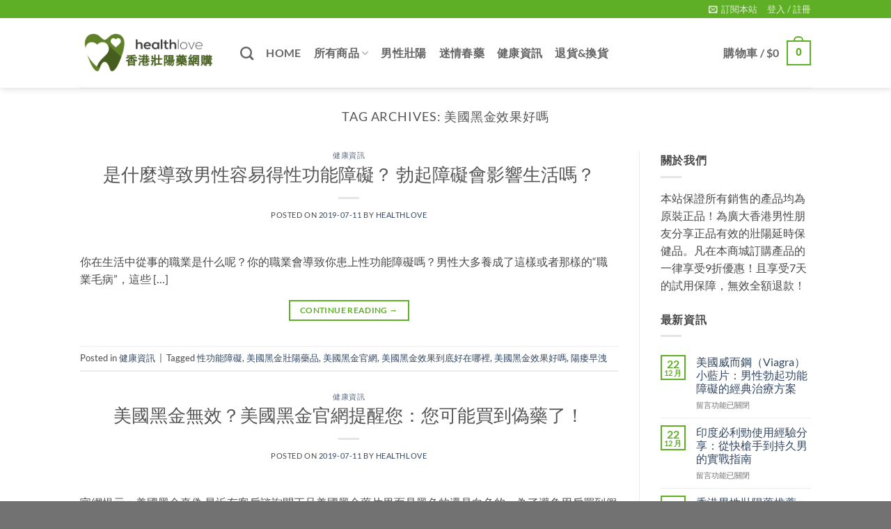

--- FILE ---
content_type: text/html; charset=UTF-8
request_url: https://www.healthlove.hk/tag/%E7%BE%8E%E5%9C%8B%E9%BB%91%E9%87%91%E6%95%88%E6%9E%9C%E5%A5%BD%E5%97%8E
body_size: 20872
content:
<!DOCTYPE html>
<html lang="zh-HK" class="loading-site no-js">
<head>
	<meta charset="UTF-8" />
	<link rel="profile" href="https://gmpg.org/xfn/11" />
	<link rel="pingback" href="https://www.healthlove.hk/xmlrpc.php" />

	<script>(function(html){html.className = html.className.replace(/\bno-js\b/,'js')})(document.documentElement);</script>
<meta name='robots' content='index, follow, max-image-preview:large, max-snippet:-1, max-video-preview:-1' />
<meta name="viewport" content="width=device-width, initial-scale=1" />
	<!-- This site is optimized with the Yoast SEO Premium plugin v26.7 (Yoast SEO v26.7) - https://yoast.com/wordpress/plugins/seo/ -->
	<title>美國黑金效果好嗎 - 香港壯陽藥網購</title>
	<link rel="canonical" href="https://www.healthlove.hk/tag/美國黑金效果好嗎" />
	<meta property="og:locale" content="zh_HK" />
	<meta property="og:type" content="article" />
	<meta property="og:title" content="美國黑金效果好嗎" />
	<meta property="og:url" content="https://www.healthlove.hk/tag/美國黑金效果好嗎" />
	<meta property="og:site_name" content="香港壯陽藥網購" />
	<meta property="og:image" content="https://www.healthlove.hk/wp-content/uploads/2023/11/healthlove-logo.png" />
	<meta property="og:image:width" content="1000" />
	<meta property="og:image:height" content="359" />
	<meta property="og:image:type" content="image/png" />
	<meta name="twitter:card" content="summary_large_image" />
	<script type="application/ld+json" class="yoast-schema-graph">{"@context":"https://schema.org","@graph":[{"@type":"CollectionPage","@id":"https://www.healthlove.hk/tag/%e7%be%8e%e5%9c%8b%e9%bb%91%e9%87%91%e6%95%88%e6%9e%9c%e5%a5%bd%e5%97%8e","url":"https://www.healthlove.hk/tag/%e7%be%8e%e5%9c%8b%e9%bb%91%e9%87%91%e6%95%88%e6%9e%9c%e5%a5%bd%e5%97%8e","name":"美國黑金效果好嗎 - 香港壯陽藥網購","isPartOf":{"@id":"https://www.healthlove.hk/#website"},"breadcrumb":{"@id":"https://www.healthlove.hk/tag/%e7%be%8e%e5%9c%8b%e9%bb%91%e9%87%91%e6%95%88%e6%9e%9c%e5%a5%bd%e5%97%8e#breadcrumb"},"inLanguage":"zh-HK"},{"@type":"BreadcrumbList","@id":"https://www.healthlove.hk/tag/%e7%be%8e%e5%9c%8b%e9%bb%91%e9%87%91%e6%95%88%e6%9e%9c%e5%a5%bd%e5%97%8e#breadcrumb","itemListElement":[{"@type":"ListItem","position":1,"name":"Home","item":"https://www.healthlove.hk/"},{"@type":"ListItem","position":2,"name":"美國黑金效果好嗎"}]},{"@type":"WebSite","@id":"https://www.healthlove.hk/#website","url":"https://www.healthlove.hk/","name":"香港壯陽藥網購","description":"香港官方直營的男性保健品，商品長年熱銷、廣受街坊好評!人氣推薦商品如:男性壯陽藥、瑪卡、陰莖增大增粗系列商品。更多保健品立即選購!","publisher":{"@id":"https://www.healthlove.hk/#organization"},"potentialAction":[{"@type":"SearchAction","target":{"@type":"EntryPoint","urlTemplate":"https://www.healthlove.hk/?s={search_term_string}"},"query-input":{"@type":"PropertyValueSpecification","valueRequired":true,"valueName":"search_term_string"}}],"inLanguage":"zh-HK"},{"@type":"Organization","@id":"https://www.healthlove.hk/#organization","name":"香港壯陽藥網購","url":"https://www.healthlove.hk/","logo":{"@type":"ImageObject","inLanguage":"zh-HK","@id":"https://www.healthlove.hk/#/schema/logo/image/","url":"https://www.healthlove.hk/wp-content/uploads/2023/11/cropped-healthlove-ico.png","contentUrl":"https://www.healthlove.hk/wp-content/uploads/2023/11/cropped-healthlove-ico.png","width":512,"height":512,"caption":"香港壯陽藥網購"},"image":{"@id":"https://www.healthlove.hk/#/schema/logo/image/"}}]}</script>
	<!-- / Yoast SEO Premium plugin. -->


<link rel='dns-prefetch' href='//www.healthlove.hk' />

<link rel='prefetch' href='https://www.healthlove.hk/wp-content/themes/flatsome/assets/js/flatsome.js?ver=e2eddd6c228105dac048' />
<link rel='prefetch' href='https://www.healthlove.hk/wp-content/themes/flatsome/assets/js/chunk.slider.js?ver=3.20.4' />
<link rel='prefetch' href='https://www.healthlove.hk/wp-content/themes/flatsome/assets/js/chunk.popups.js?ver=3.20.4' />
<link rel='prefetch' href='https://www.healthlove.hk/wp-content/themes/flatsome/assets/js/chunk.tooltips.js?ver=3.20.4' />
<link rel='prefetch' href='https://www.healthlove.hk/wp-content/themes/flatsome/assets/js/woocommerce.js?ver=1c9be63d628ff7c3ff4c' />
<link rel="alternate" type="application/rss+xml" title="訂閱《香港壯陽藥網購》&raquo; 資訊提供" href="https://www.healthlove.hk/feed" />
<link rel="alternate" type="application/rss+xml" title="訂閱《香港壯陽藥網購》&raquo; 留言的資訊提供" href="https://www.healthlove.hk/comments/feed" />
<link rel="alternate" type="application/rss+xml" title="訂閱《香港壯陽藥網購》&raquo; 標籤〈美國黑金效果好嗎〉的資訊提供" href="https://www.healthlove.hk/tag/%e7%be%8e%e5%9c%8b%e9%bb%91%e9%87%91%e6%95%88%e6%9e%9c%e5%a5%bd%e5%97%8e/feed" />
<style id='wp-img-auto-sizes-contain-inline-css' type='text/css'>
img:is([sizes=auto i],[sizes^="auto," i]){contain-intrinsic-size:3000px 1500px}
/*# sourceURL=wp-img-auto-sizes-contain-inline-css */
</style>
<style id='woocommerce-inline-inline-css' type='text/css'>
.woocommerce form .form-row .required { visibility: visible; }
/*# sourceURL=woocommerce-inline-inline-css */
</style>
<link rel='stylesheet' id='flatsome-swatches-frontend-css' href='https://www.healthlove.hk/wp-content/themes/flatsome/assets/css/extensions/flatsome-swatches-frontend.css?ver=3.20.4' type='text/css' media='all' />
<link rel='stylesheet' id='awcfe-frontend-css' href='https://www.healthlove.hk/wp-content/plugins/checkout-field-editor-and-manager-for-woocommerce/assets/css/frontend.css?ver=3.0.1' type='text/css' media='all' />
<link rel='stylesheet' id='flatsome-main-css' href='https://www.healthlove.hk/wp-content/themes/flatsome/assets/css/flatsome.css?ver=3.20.4' type='text/css' media='all' />
<style id='flatsome-main-inline-css' type='text/css'>
@font-face {
				font-family: "fl-icons";
				font-display: block;
				src: url(https://www.healthlove.hk/wp-content/themes/flatsome/assets/css/icons/fl-icons.eot?v=3.20.4);
				src:
					url(https://www.healthlove.hk/wp-content/themes/flatsome/assets/css/icons/fl-icons.eot#iefix?v=3.20.4) format("embedded-opentype"),
					url(https://www.healthlove.hk/wp-content/themes/flatsome/assets/css/icons/fl-icons.woff2?v=3.20.4) format("woff2"),
					url(https://www.healthlove.hk/wp-content/themes/flatsome/assets/css/icons/fl-icons.ttf?v=3.20.4) format("truetype"),
					url(https://www.healthlove.hk/wp-content/themes/flatsome/assets/css/icons/fl-icons.woff?v=3.20.4) format("woff"),
					url(https://www.healthlove.hk/wp-content/themes/flatsome/assets/css/icons/fl-icons.svg?v=3.20.4#fl-icons) format("svg");
			}
/*# sourceURL=flatsome-main-inline-css */
</style>
<link rel='stylesheet' id='flatsome-shop-css' href='https://www.healthlove.hk/wp-content/themes/flatsome/assets/css/flatsome-shop.css?ver=3.20.4' type='text/css' media='all' />
<script type="text/javascript" src="https://www.healthlove.hk/wp-includes/js/jquery/jquery.min.js?ver=3.7.1" id="jquery-core-js"></script>
<script type="text/javascript" src="https://www.healthlove.hk/wp-content/plugins/woocommerce/assets/js/jquery-blockui/jquery.blockUI.min.js?ver=2.7.0-wc.10.4.3" id="wc-jquery-blockui-js" data-wp-strategy="defer" data-rocket-defer defer></script>
<script type="text/javascript" id="wc-add-to-cart-js-extra">
/* <![CDATA[ */
var wc_add_to_cart_params = {"ajax_url":"/wp-admin/admin-ajax.php","wc_ajax_url":"/?wc-ajax=%%endpoint%%","i18n_view_cart":"\u67e5\u770b\u8cfc\u7269\u8eca","cart_url":"https://www.healthlove.hk/cart","is_cart":"","cart_redirect_after_add":"yes"};
//# sourceURL=wc-add-to-cart-js-extra
/* ]]> */
</script>
<script type="text/javascript" src="https://www.healthlove.hk/wp-content/plugins/woocommerce/assets/js/frontend/add-to-cart.min.js?ver=10.4.3" id="wc-add-to-cart-js" defer="defer" data-wp-strategy="defer"></script>
<script type="text/javascript" src="https://www.healthlove.hk/wp-content/plugins/woocommerce/assets/js/js-cookie/js.cookie.min.js?ver=2.1.4-wc.10.4.3" id="wc-js-cookie-js" data-wp-strategy="defer" data-rocket-defer defer></script>
<link rel="https://api.w.org/" href="https://www.healthlove.hk/wp-json/" /><link rel="alternate" title="JSON" type="application/json" href="https://www.healthlove.hk/wp-json/wp/v2/tags/262" /><link rel="EditURI" type="application/rsd+xml" title="RSD" href="https://www.healthlove.hk/xmlrpc.php?rsd" />
<meta name="generator" content="WordPress 6.9" />
<meta name="generator" content="WooCommerce 10.4.3" />
<style>
        #wp-admin-bar-wpseo-get-premium {
            display: none !important;
        }
       .yst-button--upsell {
            display: none !important;
        }
       #wpseo-new-badge-upgrade {
            display: none !important;
        }
    </style>	<noscript><style>.woocommerce-product-gallery{ opacity: 1 !important; }</style></noscript>
	<link rel="icon" href="https://www.healthlove.hk/wp-content/uploads/2023/11/cropped-healthlove-ico-32x32.png" sizes="32x32" />
<link rel="icon" href="https://www.healthlove.hk/wp-content/uploads/2023/11/cropped-healthlove-ico-192x192.png" sizes="192x192" />
<link rel="apple-touch-icon" href="https://www.healthlove.hk/wp-content/uploads/2023/11/cropped-healthlove-ico-180x180.png" />
<meta name="msapplication-TileImage" content="https://www.healthlove.hk/wp-content/uploads/2023/11/cropped-healthlove-ico-270x270.png" />
<style id="custom-css" type="text/css">:root {--primary-color: #5faf26;--fs-color-primary: #5faf26;--fs-color-secondary: #C05530;--fs-color-success: #627D47;--fs-color-alert: #b20000;--fs-color-base: #4a4a4a;--fs-experimental-link-color: #334862;--fs-experimental-link-color-hover: #111;}.tooltipster-base {--tooltip-color: #fff;--tooltip-bg-color: #000;}.off-canvas-right .mfp-content, .off-canvas-left .mfp-content {--drawer-width: 300px;}.off-canvas .mfp-content.off-canvas-cart {--drawer-width: 360px;}.header-main{height: 100px}#logo img{max-height: 100px}#logo{width:200px;}.header-bottom{min-height: 10px}.header-top{min-height: 20px}.transparent .header-main{height: 30px}.transparent #logo img{max-height: 30px}.has-transparent + .page-title:first-of-type,.has-transparent + #main > .page-title,.has-transparent + #main > div > .page-title,.has-transparent + #main .page-header-wrapper:first-of-type .page-title{padding-top: 60px;}.header.show-on-scroll,.stuck .header-main{height:70px!important}.stuck #logo img{max-height: 70px!important}.header-bg-color {background-color: rgba(255,255,255,0.97)}.header-bottom {background-color: #f1f1f1}.top-bar-nav > li > a{line-height: 16px }.header-main .nav > li > a{line-height: 16px }.header-bottom-nav > li > a{line-height: 16px }@media (max-width: 549px) {.header-main{height: 70px}#logo img{max-height: 70px}}body{font-size: 100%;}@media screen and (max-width: 549px){body{font-size: 100%;}}body{font-family: Lato, sans-serif;}body {font-weight: 400;font-style: normal;}.nav > li > a {font-family: Lato, sans-serif;}.mobile-sidebar-levels-2 .nav > li > ul > li > a {font-family: Lato, sans-serif;}.nav > li > a,.mobile-sidebar-levels-2 .nav > li > ul > li > a {font-weight: 700;font-style: normal;}h1,h2,h3,h4,h5,h6,.heading-font, .off-canvas-center .nav-sidebar.nav-vertical > li > a{font-family: Lato, sans-serif;}h1,h2,h3,h4,h5,h6,.heading-font,.banner h1,.banner h2 {font-weight: 400;font-style: normal;}.alt-font{font-family: Lato, sans-serif;}.alt-font {font-weight: 400!important;font-style: normal!important;}.current .breadcrumb-step, [data-icon-label]:after, .button#place_order,.button.checkout,.checkout-button,.single_add_to_cart_button.button, .sticky-add-to-cart-select-options-button{background-color: #dd3333!important }.badge-inner.on-sale{background-color: #e65050}@media screen and (min-width: 550px){.products .box-vertical .box-image{min-width: 300px!important;width: 300px!important;}}.footer-2{background-color: #cc0d00}.absolute-footer, html{background-color: #727272}.page-title-small + main .product-container > .row{padding-top:0;}button[name='update_cart'] { display: none; }.nav-vertical-fly-out > li + li {border-top-width: 1px; border-top-style: solid;}.label-new.menu-item > a:after{content:"New";}.label-hot.menu-item > a:after{content:"Hot";}.label-sale.menu-item > a:after{content:"Sale";}.label-popular.menu-item > a:after{content:"Popular";}</style><style id="flatsome-swatches-css">.variations_form .ux-swatch.selected {box-shadow: 0 0 0 2px var(--fs-color-secondary);}.ux-swatches-in-loop .ux-swatch.selected {box-shadow: 0 0 0 2px var(--fs-color-secondary);}</style><style id="kirki-inline-styles">/* latin-ext */
@font-face {
  font-family: 'Lato';
  font-style: normal;
  font-weight: 400;
  font-display: swap;
  src: url(https://www.healthlove.hk/wp-content/fonts/lato/S6uyw4BMUTPHjxAwXjeu.woff2) format('woff2');
  unicode-range: U+0100-02BA, U+02BD-02C5, U+02C7-02CC, U+02CE-02D7, U+02DD-02FF, U+0304, U+0308, U+0329, U+1D00-1DBF, U+1E00-1E9F, U+1EF2-1EFF, U+2020, U+20A0-20AB, U+20AD-20C0, U+2113, U+2C60-2C7F, U+A720-A7FF;
}
/* latin */
@font-face {
  font-family: 'Lato';
  font-style: normal;
  font-weight: 400;
  font-display: swap;
  src: url(https://www.healthlove.hk/wp-content/fonts/lato/S6uyw4BMUTPHjx4wXg.woff2) format('woff2');
  unicode-range: U+0000-00FF, U+0131, U+0152-0153, U+02BB-02BC, U+02C6, U+02DA, U+02DC, U+0304, U+0308, U+0329, U+2000-206F, U+20AC, U+2122, U+2191, U+2193, U+2212, U+2215, U+FEFF, U+FFFD;
}
/* latin-ext */
@font-face {
  font-family: 'Lato';
  font-style: normal;
  font-weight: 700;
  font-display: swap;
  src: url(https://www.healthlove.hk/wp-content/fonts/lato/S6u9w4BMUTPHh6UVSwaPGR_p.woff2) format('woff2');
  unicode-range: U+0100-02BA, U+02BD-02C5, U+02C7-02CC, U+02CE-02D7, U+02DD-02FF, U+0304, U+0308, U+0329, U+1D00-1DBF, U+1E00-1E9F, U+1EF2-1EFF, U+2020, U+20A0-20AB, U+20AD-20C0, U+2113, U+2C60-2C7F, U+A720-A7FF;
}
/* latin */
@font-face {
  font-family: 'Lato';
  font-style: normal;
  font-weight: 700;
  font-display: swap;
  src: url(https://www.healthlove.hk/wp-content/fonts/lato/S6u9w4BMUTPHh6UVSwiPGQ.woff2) format('woff2');
  unicode-range: U+0000-00FF, U+0131, U+0152-0153, U+02BB-02BC, U+02C6, U+02DA, U+02DC, U+0304, U+0308, U+0329, U+2000-206F, U+20AC, U+2122, U+2191, U+2193, U+2212, U+2215, U+FEFF, U+FFFD;
}</style><link rel='stylesheet' id='wc-blocks-style-css' href='https://www.healthlove.hk/wp-content/plugins/woocommerce/assets/client/blocks/wc-blocks.css?ver=wc-10.4.3' type='text/css' media='all' />
<style id='global-styles-inline-css' type='text/css'>
:root{--wp--preset--aspect-ratio--square: 1;--wp--preset--aspect-ratio--4-3: 4/3;--wp--preset--aspect-ratio--3-4: 3/4;--wp--preset--aspect-ratio--3-2: 3/2;--wp--preset--aspect-ratio--2-3: 2/3;--wp--preset--aspect-ratio--16-9: 16/9;--wp--preset--aspect-ratio--9-16: 9/16;--wp--preset--color--black: #000000;--wp--preset--color--cyan-bluish-gray: #abb8c3;--wp--preset--color--white: #ffffff;--wp--preset--color--pale-pink: #f78da7;--wp--preset--color--vivid-red: #cf2e2e;--wp--preset--color--luminous-vivid-orange: #ff6900;--wp--preset--color--luminous-vivid-amber: #fcb900;--wp--preset--color--light-green-cyan: #7bdcb5;--wp--preset--color--vivid-green-cyan: #00d084;--wp--preset--color--pale-cyan-blue: #8ed1fc;--wp--preset--color--vivid-cyan-blue: #0693e3;--wp--preset--color--vivid-purple: #9b51e0;--wp--preset--color--primary: #5faf26;--wp--preset--color--secondary: #C05530;--wp--preset--color--success: #627D47;--wp--preset--color--alert: #b20000;--wp--preset--gradient--vivid-cyan-blue-to-vivid-purple: linear-gradient(135deg,rgb(6,147,227) 0%,rgb(155,81,224) 100%);--wp--preset--gradient--light-green-cyan-to-vivid-green-cyan: linear-gradient(135deg,rgb(122,220,180) 0%,rgb(0,208,130) 100%);--wp--preset--gradient--luminous-vivid-amber-to-luminous-vivid-orange: linear-gradient(135deg,rgb(252,185,0) 0%,rgb(255,105,0) 100%);--wp--preset--gradient--luminous-vivid-orange-to-vivid-red: linear-gradient(135deg,rgb(255,105,0) 0%,rgb(207,46,46) 100%);--wp--preset--gradient--very-light-gray-to-cyan-bluish-gray: linear-gradient(135deg,rgb(238,238,238) 0%,rgb(169,184,195) 100%);--wp--preset--gradient--cool-to-warm-spectrum: linear-gradient(135deg,rgb(74,234,220) 0%,rgb(151,120,209) 20%,rgb(207,42,186) 40%,rgb(238,44,130) 60%,rgb(251,105,98) 80%,rgb(254,248,76) 100%);--wp--preset--gradient--blush-light-purple: linear-gradient(135deg,rgb(255,206,236) 0%,rgb(152,150,240) 100%);--wp--preset--gradient--blush-bordeaux: linear-gradient(135deg,rgb(254,205,165) 0%,rgb(254,45,45) 50%,rgb(107,0,62) 100%);--wp--preset--gradient--luminous-dusk: linear-gradient(135deg,rgb(255,203,112) 0%,rgb(199,81,192) 50%,rgb(65,88,208) 100%);--wp--preset--gradient--pale-ocean: linear-gradient(135deg,rgb(255,245,203) 0%,rgb(182,227,212) 50%,rgb(51,167,181) 100%);--wp--preset--gradient--electric-grass: linear-gradient(135deg,rgb(202,248,128) 0%,rgb(113,206,126) 100%);--wp--preset--gradient--midnight: linear-gradient(135deg,rgb(2,3,129) 0%,rgb(40,116,252) 100%);--wp--preset--font-size--small: 13px;--wp--preset--font-size--medium: 20px;--wp--preset--font-size--large: 36px;--wp--preset--font-size--x-large: 42px;--wp--preset--spacing--20: 0.44rem;--wp--preset--spacing--30: 0.67rem;--wp--preset--spacing--40: 1rem;--wp--preset--spacing--50: 1.5rem;--wp--preset--spacing--60: 2.25rem;--wp--preset--spacing--70: 3.38rem;--wp--preset--spacing--80: 5.06rem;--wp--preset--shadow--natural: 6px 6px 9px rgba(0, 0, 0, 0.2);--wp--preset--shadow--deep: 12px 12px 50px rgba(0, 0, 0, 0.4);--wp--preset--shadow--sharp: 6px 6px 0px rgba(0, 0, 0, 0.2);--wp--preset--shadow--outlined: 6px 6px 0px -3px rgb(255, 255, 255), 6px 6px rgb(0, 0, 0);--wp--preset--shadow--crisp: 6px 6px 0px rgb(0, 0, 0);}:where(body) { margin: 0; }.wp-site-blocks > .alignleft { float: left; margin-right: 2em; }.wp-site-blocks > .alignright { float: right; margin-left: 2em; }.wp-site-blocks > .aligncenter { justify-content: center; margin-left: auto; margin-right: auto; }:where(.is-layout-flex){gap: 0.5em;}:where(.is-layout-grid){gap: 0.5em;}.is-layout-flow > .alignleft{float: left;margin-inline-start: 0;margin-inline-end: 2em;}.is-layout-flow > .alignright{float: right;margin-inline-start: 2em;margin-inline-end: 0;}.is-layout-flow > .aligncenter{margin-left: auto !important;margin-right: auto !important;}.is-layout-constrained > .alignleft{float: left;margin-inline-start: 0;margin-inline-end: 2em;}.is-layout-constrained > .alignright{float: right;margin-inline-start: 2em;margin-inline-end: 0;}.is-layout-constrained > .aligncenter{margin-left: auto !important;margin-right: auto !important;}.is-layout-constrained > :where(:not(.alignleft):not(.alignright):not(.alignfull)){margin-left: auto !important;margin-right: auto !important;}body .is-layout-flex{display: flex;}.is-layout-flex{flex-wrap: wrap;align-items: center;}.is-layout-flex > :is(*, div){margin: 0;}body .is-layout-grid{display: grid;}.is-layout-grid > :is(*, div){margin: 0;}body{padding-top: 0px;padding-right: 0px;padding-bottom: 0px;padding-left: 0px;}a:where(:not(.wp-element-button)){text-decoration: none;}:root :where(.wp-element-button, .wp-block-button__link){background-color: #32373c;border-width: 0;color: #fff;font-family: inherit;font-size: inherit;font-style: inherit;font-weight: inherit;letter-spacing: inherit;line-height: inherit;padding-top: calc(0.667em + 2px);padding-right: calc(1.333em + 2px);padding-bottom: calc(0.667em + 2px);padding-left: calc(1.333em + 2px);text-decoration: none;text-transform: inherit;}.has-black-color{color: var(--wp--preset--color--black) !important;}.has-cyan-bluish-gray-color{color: var(--wp--preset--color--cyan-bluish-gray) !important;}.has-white-color{color: var(--wp--preset--color--white) !important;}.has-pale-pink-color{color: var(--wp--preset--color--pale-pink) !important;}.has-vivid-red-color{color: var(--wp--preset--color--vivid-red) !important;}.has-luminous-vivid-orange-color{color: var(--wp--preset--color--luminous-vivid-orange) !important;}.has-luminous-vivid-amber-color{color: var(--wp--preset--color--luminous-vivid-amber) !important;}.has-light-green-cyan-color{color: var(--wp--preset--color--light-green-cyan) !important;}.has-vivid-green-cyan-color{color: var(--wp--preset--color--vivid-green-cyan) !important;}.has-pale-cyan-blue-color{color: var(--wp--preset--color--pale-cyan-blue) !important;}.has-vivid-cyan-blue-color{color: var(--wp--preset--color--vivid-cyan-blue) !important;}.has-vivid-purple-color{color: var(--wp--preset--color--vivid-purple) !important;}.has-primary-color{color: var(--wp--preset--color--primary) !important;}.has-secondary-color{color: var(--wp--preset--color--secondary) !important;}.has-success-color{color: var(--wp--preset--color--success) !important;}.has-alert-color{color: var(--wp--preset--color--alert) !important;}.has-black-background-color{background-color: var(--wp--preset--color--black) !important;}.has-cyan-bluish-gray-background-color{background-color: var(--wp--preset--color--cyan-bluish-gray) !important;}.has-white-background-color{background-color: var(--wp--preset--color--white) !important;}.has-pale-pink-background-color{background-color: var(--wp--preset--color--pale-pink) !important;}.has-vivid-red-background-color{background-color: var(--wp--preset--color--vivid-red) !important;}.has-luminous-vivid-orange-background-color{background-color: var(--wp--preset--color--luminous-vivid-orange) !important;}.has-luminous-vivid-amber-background-color{background-color: var(--wp--preset--color--luminous-vivid-amber) !important;}.has-light-green-cyan-background-color{background-color: var(--wp--preset--color--light-green-cyan) !important;}.has-vivid-green-cyan-background-color{background-color: var(--wp--preset--color--vivid-green-cyan) !important;}.has-pale-cyan-blue-background-color{background-color: var(--wp--preset--color--pale-cyan-blue) !important;}.has-vivid-cyan-blue-background-color{background-color: var(--wp--preset--color--vivid-cyan-blue) !important;}.has-vivid-purple-background-color{background-color: var(--wp--preset--color--vivid-purple) !important;}.has-primary-background-color{background-color: var(--wp--preset--color--primary) !important;}.has-secondary-background-color{background-color: var(--wp--preset--color--secondary) !important;}.has-success-background-color{background-color: var(--wp--preset--color--success) !important;}.has-alert-background-color{background-color: var(--wp--preset--color--alert) !important;}.has-black-border-color{border-color: var(--wp--preset--color--black) !important;}.has-cyan-bluish-gray-border-color{border-color: var(--wp--preset--color--cyan-bluish-gray) !important;}.has-white-border-color{border-color: var(--wp--preset--color--white) !important;}.has-pale-pink-border-color{border-color: var(--wp--preset--color--pale-pink) !important;}.has-vivid-red-border-color{border-color: var(--wp--preset--color--vivid-red) !important;}.has-luminous-vivid-orange-border-color{border-color: var(--wp--preset--color--luminous-vivid-orange) !important;}.has-luminous-vivid-amber-border-color{border-color: var(--wp--preset--color--luminous-vivid-amber) !important;}.has-light-green-cyan-border-color{border-color: var(--wp--preset--color--light-green-cyan) !important;}.has-vivid-green-cyan-border-color{border-color: var(--wp--preset--color--vivid-green-cyan) !important;}.has-pale-cyan-blue-border-color{border-color: var(--wp--preset--color--pale-cyan-blue) !important;}.has-vivid-cyan-blue-border-color{border-color: var(--wp--preset--color--vivid-cyan-blue) !important;}.has-vivid-purple-border-color{border-color: var(--wp--preset--color--vivid-purple) !important;}.has-primary-border-color{border-color: var(--wp--preset--color--primary) !important;}.has-secondary-border-color{border-color: var(--wp--preset--color--secondary) !important;}.has-success-border-color{border-color: var(--wp--preset--color--success) !important;}.has-alert-border-color{border-color: var(--wp--preset--color--alert) !important;}.has-vivid-cyan-blue-to-vivid-purple-gradient-background{background: var(--wp--preset--gradient--vivid-cyan-blue-to-vivid-purple) !important;}.has-light-green-cyan-to-vivid-green-cyan-gradient-background{background: var(--wp--preset--gradient--light-green-cyan-to-vivid-green-cyan) !important;}.has-luminous-vivid-amber-to-luminous-vivid-orange-gradient-background{background: var(--wp--preset--gradient--luminous-vivid-amber-to-luminous-vivid-orange) !important;}.has-luminous-vivid-orange-to-vivid-red-gradient-background{background: var(--wp--preset--gradient--luminous-vivid-orange-to-vivid-red) !important;}.has-very-light-gray-to-cyan-bluish-gray-gradient-background{background: var(--wp--preset--gradient--very-light-gray-to-cyan-bluish-gray) !important;}.has-cool-to-warm-spectrum-gradient-background{background: var(--wp--preset--gradient--cool-to-warm-spectrum) !important;}.has-blush-light-purple-gradient-background{background: var(--wp--preset--gradient--blush-light-purple) !important;}.has-blush-bordeaux-gradient-background{background: var(--wp--preset--gradient--blush-bordeaux) !important;}.has-luminous-dusk-gradient-background{background: var(--wp--preset--gradient--luminous-dusk) !important;}.has-pale-ocean-gradient-background{background: var(--wp--preset--gradient--pale-ocean) !important;}.has-electric-grass-gradient-background{background: var(--wp--preset--gradient--electric-grass) !important;}.has-midnight-gradient-background{background: var(--wp--preset--gradient--midnight) !important;}.has-small-font-size{font-size: var(--wp--preset--font-size--small) !important;}.has-medium-font-size{font-size: var(--wp--preset--font-size--medium) !important;}.has-large-font-size{font-size: var(--wp--preset--font-size--large) !important;}.has-x-large-font-size{font-size: var(--wp--preset--font-size--x-large) !important;}
/*# sourceURL=global-styles-inline-css */
</style>
<meta name="generator" content="WP Rocket 3.20.3" data-wpr-features="wpr_defer_js wpr_preload_links wpr_host_fonts_locally wpr_desktop" /></head>

<body class="archive tag tag-262 wp-theme-flatsome wp-child-theme-flatsome-child theme-flatsome woocommerce-no-js header-shadow lightbox nav-dropdown-has-arrow nav-dropdown-has-shadow nav-dropdown-has-border">


<a class="skip-link screen-reader-text" href="#main">Skip to content</a>

<div data-rocket-location-hash="99bb46786fd5bd31bcd7bdc067ad247a" id="wrapper">

	
	<header data-rocket-location-hash="8cd2ef760cf5956582d03e973259bc0e" id="header" class="header has-sticky sticky-jump">
		<div data-rocket-location-hash="d53b06ca13945ed03e70ba4a94347bcf" class="header-wrapper">
			<div id="top-bar" class="header-top hide-for-sticky nav-dark">
    <div class="flex-row container">
      <div class="flex-col hide-for-medium flex-left">
          <ul class="nav nav-left medium-nav-center nav-small  nav-line-bottom">
                        </ul>
      </div>

      <div class="flex-col hide-for-medium flex-center">
          <ul class="nav nav-center nav-small  nav-line-bottom">
                        </ul>
      </div>

      <div class="flex-col hide-for-medium flex-right">
         <ul class="nav top-bar-nav nav-right nav-small  nav-line-bottom">
              <li class="header-newsletter-item has-icon">

<a href="#header-newsletter-signup" class="tooltip is-small" role="button" title="訂閱本站" aria-label="訂閱本站" aria-expanded="false" aria-haspopup="dialog" aria-controls="header-newsletter-signup" data-flatsome-role-button>

      <i class="icon-envelop" aria-hidden="true"></i>  
      <span class="header-newsletter-title hide-for-medium">
      訂閱本站    </span>
  </a>
	<div id="header-newsletter-signup"
	     class="lightbox-by-id lightbox-content mfp-hide lightbox-white "
	     style="max-width:700px ;padding:0px">
		
  <div class="banner has-hover" id="banner-571995615">
          <div class="banner-inner fill">
        <div class="banner-bg fill" >
            <img width="980" height="654" src="https://www.healthlove.hk/wp-content/uploads/2024/06/DM_20240316102110_005.jpg" class="bg attachment-large size-large" alt="" decoding="async" fetchpriority="high" />                        <div class="overlay"></div>            
	<div class="is-border is-dashed"
		style="border-color:rgba(255,255,255,.3);border-width:2px 2px 2px 2px;margin:10px;">
	</div>
                    </div>
		
        <div class="banner-layers container">
            <div class="fill banner-link"></div>               <div id="text-box-1182014111" class="text-box banner-layer x10 md-x10 lg-x10 y50 md-y50 lg-y50 res-text">
                     <div data-animate="fadeInUp">           <div class="text-box-content text dark">
              
              <div class="text-inner text-left">
                  <h3 class="uppercase">訂閱本站</h3><p class="lead">訂閱本站，以獲得最新產品優惠方案！</p>WhatsApp：57058498              </div>
           </div>
       </div>                     
<style>
#text-box-1182014111 {
  width: 60%;
}
#text-box-1182014111 .text-box-content {
  font-size: 100%;
}
@media (min-width:550px) {
  #text-box-1182014111 {
    width: 50%;
  }
}
</style>
    </div>
         </div>
      </div>

            
<style>
#banner-571995615 {
  padding-top: 500px;
}
#banner-571995615 .overlay {
  background-color: rgba(0,0,0,.4);
}
</style>
  </div>

	</div>
	
	</li>

<li class="account-item has-icon">

	<a href="https://www.healthlove.hk/my-account" class="nav-top-link nav-top-not-logged-in is-small is-small" title="登入" role="button" data-open="#login-form-popup" aria-controls="login-form-popup" aria-expanded="false" aria-haspopup="dialog" data-flatsome-role-button>
					<span>
			登入 / 註冊			</span>
				</a>




</li>
          </ul>
      </div>

            <div class="flex-col show-for-medium flex-grow">
          <ul class="nav nav-center nav-small mobile-nav  nav-line-bottom">
              <li class="html custom html_topbar_left"><strong class="uppercase">正品保證 本站所有商品享受30天無效退款.</strong></li>          </ul>
      </div>
      
    </div>
</div>
<div id="masthead" class="header-main ">
      <div class="header-inner flex-row container logo-left medium-logo-center" role="navigation">

          <!-- Logo -->
          <div id="logo" class="flex-col logo">
            
<!-- Header logo -->
<a href="https://www.healthlove.hk/" title="香港壯陽藥網購 - 香港官方直營的男性保健品，商品長年熱銷、廣受街坊好評!人氣推薦商品如:男性壯陽藥、瑪卡、陰莖增大增粗系列商品。更多保健品立即選購!" rel="home">
		<img width="1000" height="359" src="https://www.healthlove.hk/wp-content/uploads/2023/11/healthlove-logo.png" class="header_logo header-logo" alt="香港壯陽藥網購"/><img  width="1000" height="359" src="https://www.healthlove.hk/wp-content/uploads/2023/11/healthlove-logo.png" class="header-logo-dark" alt="香港壯陽藥網購"/></a>
          </div>

          <!-- Mobile Left Elements -->
          <div class="flex-col show-for-medium flex-left">
            <ul class="mobile-nav nav nav-left ">
              <li class="nav-icon has-icon">
			<a href="#" class="is-small" data-open="#main-menu" data-pos="left" data-bg="main-menu-overlay" role="button" aria-label="Menu" aria-controls="main-menu" aria-expanded="false" aria-haspopup="dialog" data-flatsome-role-button>
			<i class="icon-menu" aria-hidden="true"></i>					</a>
	</li>
            </ul>
          </div>

          <!-- Left Elements -->
          <div class="flex-col hide-for-medium flex-left
            flex-grow">
            <ul class="header-nav header-nav-main nav nav-left  nav-line-bottom nav-size-large nav-spacing-medium nav-uppercase nav-prompts-overlay" >
              <li class="header-search header-search-dropdown has-icon has-dropdown menu-item-has-children">
		<a href="#" aria-label="搜尋" aria-haspopup="true" aria-expanded="false" aria-controls="ux-search-dropdown" class="nav-top-link is-small"><i class="icon-search" aria-hidden="true"></i></a>
		<ul id="ux-search-dropdown" class="nav-dropdown nav-dropdown-bold">
	 	<li class="header-search-form search-form html relative has-icon">
	<div class="header-search-form-wrapper">
		<div class="searchform-wrapper ux-search-box relative is-normal"><form role="search" method="get" class="searchform" action="https://www.healthlove.hk/">
	<div class="flex-row relative">
						<div class="flex-col flex-grow">
			<label class="screen-reader-text" for="woocommerce-product-search-field-0">搜尋關鍵字:</label>
			<input type="search" id="woocommerce-product-search-field-0" class="search-field mb-0" placeholder="搜尋&hellip;" value="" name="s" />
			<input type="hidden" name="post_type" value="product" />
					</div>
		<div class="flex-col">
			<button type="submit" value="搜尋" class="ux-search-submit submit-button secondary button  icon mb-0" aria-label="Submit">
				<i class="icon-search" aria-hidden="true"></i>			</button>
		</div>
	</div>
	<div class="live-search-results text-left z-top"></div>
</form>
</div>	</div>
</li>
	</ul>
</li>
<li id="menu-item-302" class="menu-item menu-item-type-post_type menu-item-object-page menu-item-home menu-item-302 menu-item-design-default"><a href="https://www.healthlove.hk/" class="nav-top-link">Home</a></li>
<li id="menu-item-1092" class="menu-item menu-item-type-post_type menu-item-object-page menu-item-has-children menu-item-1092 menu-item-design-default has-dropdown"><a href="https://www.healthlove.hk/shop" class="nav-top-link" aria-expanded="false" aria-haspopup="menu">所有商品<i class="icon-angle-down" aria-hidden="true"></i></a>
<ul class="sub-menu nav-dropdown nav-dropdown-bold">
	<li id="menu-item-1919" class="menu-item menu-item-type-custom menu-item-object-custom menu-item-1919"><a href="/product-category/增大增粗">增大增粗</a></li>
	<li id="menu-item-1920" class="menu-item menu-item-type-custom menu-item-object-custom menu-item-1920"><a href="/product-category/壯陽藥">陽藥補腎</a></li>
	<li id="menu-item-1921" class="menu-item menu-item-type-custom menu-item-object-custom menu-item-1921"><a href="/product-category/外用噴劑">外用噴劑</a></li>
	<li id="menu-item-1923" class="menu-item menu-item-type-custom menu-item-object-custom menu-item-1923"><a href="/product-category/進口專區">進口專區</a></li>
</ul>
</li>
<li id="menu-item-304" class="menu-item menu-item-type-taxonomy menu-item-object-product_cat menu-item-304 menu-item-design-default"><a href="https://www.healthlove.hk/product-category/%e5%a3%af%e9%99%bd%e8%97%a5" class="nav-top-link">男性壯陽</a></li>
<li id="menu-item-308" class="menu-item menu-item-type-taxonomy menu-item-object-product_cat menu-item-308 menu-item-design-default"><a href="https://www.healthlove.hk/product-category/chunyao" class="nav-top-link">迷情春藥</a></li>
<li id="menu-item-743" class="menu-item menu-item-type-post_type menu-item-object-page current_page_parent menu-item-743 menu-item-design-default"><a href="https://www.healthlove.hk/blog" class="nav-top-link">健康資訊</a></li>
<li id="menu-item-1239" class="menu-item menu-item-type-post_type menu-item-object-page menu-item-1239 menu-item-design-default"><a href="https://www.healthlove.hk/refund-policy" class="nav-top-link">退貨&#038;換貨</a></li>
            </ul>
          </div>

          <!-- Right Elements -->
          <div class="flex-col hide-for-medium flex-right">
            <ul class="header-nav header-nav-main nav nav-right  nav-line-bottom nav-size-large nav-spacing-medium nav-uppercase nav-prompts-overlay">
              <li class="cart-item has-icon has-dropdown">

<a href="https://www.healthlove.hk/cart" class="header-cart-link nav-top-link is-small" title="購物車" aria-label="查看購物車" aria-expanded="false" aria-haspopup="true" role="button" data-flatsome-role-button>

<span class="header-cart-title">
   購物車   /      <span class="cart-price"><span class="woocommerce-Price-amount amount"><bdi><span class="woocommerce-Price-currencySymbol">&#36;</span>0</bdi></span></span>
  </span>

    <span class="cart-icon image-icon">
    <strong>0</strong>
  </span>
  </a>

 <ul class="nav-dropdown nav-dropdown-bold">
    <li class="html widget_shopping_cart">
      <div class="widget_shopping_cart_content">
        

	<div class="ux-mini-cart-empty flex flex-row-col text-center pt pb">
				<div class="ux-mini-cart-empty-icon">
			<svg aria-hidden="true" xmlns="http://www.w3.org/2000/svg" viewBox="0 0 17 19" style="opacity:.1;height:80px;">
				<path d="M8.5 0C6.7 0 5.3 1.2 5.3 2.7v2H2.1c-.3 0-.6.3-.7.7L0 18.2c0 .4.2.8.6.8h15.7c.4 0 .7-.3.7-.7v-.1L15.6 5.4c0-.3-.3-.6-.7-.6h-3.2v-2c0-1.6-1.4-2.8-3.2-2.8zM6.7 2.7c0-.8.8-1.4 1.8-1.4s1.8.6 1.8 1.4v2H6.7v-2zm7.5 3.4 1.3 11.5h-14L2.8 6.1h2.5v1.4c0 .4.3.7.7.7.4 0 .7-.3.7-.7V6.1h3.5v1.4c0 .4.3.7.7.7s.7-.3.7-.7V6.1h2.6z" fill-rule="evenodd" clip-rule="evenodd" fill="currentColor"></path>
			</svg>
		</div>
				<p class="woocommerce-mini-cart__empty-message empty">購物車內無任何商品</p>
					<p class="return-to-shop">
				<a class="button primary wc-backward" href="https://www.healthlove.hk/shop">
					回到商店				</a>
			</p>
				</div>


      </div>
    </li>
     </ul>

</li>
            </ul>
          </div>

          <!-- Mobile Right Elements -->
          <div class="flex-col show-for-medium flex-right">
            <ul class="mobile-nav nav nav-right ">
              <li class="cart-item has-icon">


		<a href="https://www.healthlove.hk/cart" class="header-cart-link nav-top-link is-small off-canvas-toggle" title="購物車" aria-label="查看購物車" aria-expanded="false" aria-haspopup="dialog" role="button" data-open="#cart-popup" data-class="off-canvas-cart" data-pos="right" aria-controls="cart-popup" data-flatsome-role-button>

    <span class="cart-icon image-icon">
    <strong>0</strong>
  </span>
  </a>


  <!-- Cart Sidebar Popup -->
  <div id="cart-popup" class="mfp-hide">
  <div class="cart-popup-inner inner-padding cart-popup-inner--sticky">
      <div class="cart-popup-title text-center">
          <span class="heading-font uppercase">購物車</span>
          <div class="is-divider"></div>
      </div>
	  <div class="widget_shopping_cart">
		  <div class="widget_shopping_cart_content">
			  

	<div class="ux-mini-cart-empty flex flex-row-col text-center pt pb">
				<div class="ux-mini-cart-empty-icon">
			<svg aria-hidden="true" xmlns="http://www.w3.org/2000/svg" viewBox="0 0 17 19" style="opacity:.1;height:80px;">
				<path d="M8.5 0C6.7 0 5.3 1.2 5.3 2.7v2H2.1c-.3 0-.6.3-.7.7L0 18.2c0 .4.2.8.6.8h15.7c.4 0 .7-.3.7-.7v-.1L15.6 5.4c0-.3-.3-.6-.7-.6h-3.2v-2c0-1.6-1.4-2.8-3.2-2.8zM6.7 2.7c0-.8.8-1.4 1.8-1.4s1.8.6 1.8 1.4v2H6.7v-2zm7.5 3.4 1.3 11.5h-14L2.8 6.1h2.5v1.4c0 .4.3.7.7.7.4 0 .7-.3.7-.7V6.1h3.5v1.4c0 .4.3.7.7.7s.7-.3.7-.7V6.1h2.6z" fill-rule="evenodd" clip-rule="evenodd" fill="currentColor"></path>
			</svg>
		</div>
				<p class="woocommerce-mini-cart__empty-message empty">購物車內無任何商品</p>
					<p class="return-to-shop">
				<a class="button primary wc-backward" href="https://www.healthlove.hk/shop">
					回到商店				</a>
			</p>
				</div>


		  </div>
	  </div>
             <div class="cart-sidebar-content relative">溫馨提示：不支援順豐智能櫃 <b>(<a href="/s-f-expres">順豐站址查詢</a>)</b></div>  </div>
  </div>

</li>
            </ul>
          </div>

      </div>

            <div class="container"><div class="top-divider full-width"></div></div>
      </div>

<div class="header-bg-container fill"><div class="header-bg-image fill"></div><div class="header-bg-color fill"></div></div>		</div>
	</header>

	
	<main data-rocket-location-hash="bd73b599510e3c4ba22a673838291c53" id="main" class="">

<div data-rocket-location-hash="96f8cbc7ec461a3a43dff75427866d41" id="content" class="blog-wrapper blog-archive page-wrapper">
		<header class="archive-page-header">
	<div class="row">
	<div class="large-12 text-center col">
	<h1 class="page-title is-large uppercase">
		Tag Archives: <span>美國黑金效果好嗎</span>	</h1>
		</div>
	</div>
</header>


<div class="row row-large row-divided ">

	<div class="large-9 col">
		<div id="post-list">


<article id="post-784" class="post-784 post type-post status-publish format-standard hentry category-healthnews tag-170 tag-263 tag-198 tag-261 tag-262 tag-173">
	<div class="article-inner ">
		<header class="entry-header">
	<div class="entry-header-text entry-header-text-top text-center">
		<h6 class="entry-category is-xsmall"><a href="https://www.healthlove.hk/category/healthnews" rel="category tag">健康資訊</a></h6><h2 class="entry-title"><a href="https://www.healthlove.hk/784.html" rel="bookmark" class="plain">是什麼導致男性容易得性功能障礙？ 勃起障礙會影響生活嗎？</a></h2><div class="entry-divider is-divider small"></div>
	<div class="entry-meta uppercase is-xsmall">
		<span class="posted-on">Posted on <a href="https://www.healthlove.hk/784.html" rel="bookmark"><time class="entry-date published updated" datetime="2019-07-11T02:59:48+08:00">2019-07-11</time></a></span> <span class="byline">by <span class="meta-author vcard"><a class="url fn n" href="https://www.healthlove.hk/author/tang">healthlove</a></span></span>	</div>
	</div>
	</header>
		<div class="entry-content">
		<div class="entry-summary">
		<p>你在生活中從事的職業是什么呢？你的職業會導致你患上性功能障礙嗎？男性大多養成了這樣或者那樣的“職業毛病”，這些 [&#8230;]
		<div class="text-center">
			<a class="more-link button primary is-outline is-smaller" href="https://www.healthlove.hk/784.html">Continue reading <span class="meta-nav">&rarr;</span></a>
		</div>
	</div>
	
</div>
		<footer class="entry-meta clearfix">
					<span class="cat-links">
			Posted in <a href="https://www.healthlove.hk/category/healthnews" rel="category tag">健康資訊</a>		</span>

				<span class="sep">&nbsp;|&nbsp;</span>
		<span class="tags-links">
			Tagged <a href="https://www.healthlove.hk/tag/%e6%80%a7%e5%8a%9f%e8%83%bd%e9%9a%9c%e7%a4%99" rel="tag">性功能障礙</a>, <a href="https://www.healthlove.hk/tag/%e7%be%8e%e5%9c%8b%e9%bb%91%e9%87%91%e5%a3%af%e9%99%bd%e8%97%a5%e5%93%81" rel="tag">美國黑金壯陽藥品</a>, <a href="https://www.healthlove.hk/tag/%e7%be%8e%e5%9c%8b%e9%bb%91%e9%87%91%e5%ae%98%e7%b6%b2" rel="tag">美國黑金官網</a>, <a href="https://www.healthlove.hk/tag/%e7%be%8e%e5%9c%8b%e9%bb%91%e9%87%91%e6%95%88%e6%9e%9c%e5%88%b0%e5%ba%95%e5%a5%bd%e5%9c%a8%e5%93%aa%e8%a3%a1" rel="tag">美國黑金效果到底好在哪裡</a>, <a href="https://www.healthlove.hk/tag/%e7%be%8e%e5%9c%8b%e9%bb%91%e9%87%91%e6%95%88%e6%9e%9c%e5%a5%bd%e5%97%8e" rel="tag">美國黑金效果好嗎</a>, <a href="https://www.healthlove.hk/tag/%e9%99%bd%e7%97%bf%e6%97%a9%e6%b4%a9" rel="tag">陽痿早洩</a>		</span>
			
	</footer>
	</div>
</article>


<article id="post-778" class="post-778 post type-post status-publish format-standard hentry category-healthnews tag-blackgold tag-titan-gel tag-242 tag-309 tag-268 tag-289 tag-277 tag-286 tag-170 tag-312 tag-310 tag-293 tag-276 tag-313 tag-291 tag-314 tag-294 tag-269 tag-272 tag-16- tag-279 tag-ptt tag-88 tag-250 tag-209 tag-152 tag-266 tag-288 tag-281 tag-299 tag-282 tag-315 tag-126 tag-273 tag-303 tag-197 tag-317 tag-278 tag-295 tag-307 tag-265 tag-263 tag-302 tag-298 tag-198 tag-111 tag-306 tag-300 tag-141 tag-311 tag-261 tag-308 tag-262 tag-284 tag-274 tag-305 tag-296 tag-90 tag-275 tag-107 tag-304 tag-267 tag-105 tag-270 tag-106 tag-301 tag-287 tag-249 tag-285 tag-166 tag-271 tag-230 tag-264">
	<div class="article-inner ">
		<header class="entry-header">
	<div class="entry-header-text entry-header-text-top text-center">
		<h6 class="entry-category is-xsmall"><a href="https://www.healthlove.hk/category/healthnews" rel="category tag">健康資訊</a></h6><h2 class="entry-title"><a href="https://www.healthlove.hk/778.html" rel="bookmark" class="plain">美國黑金無效？美國黑金官網提醒您：您可能買到偽藥了！</a></h2><div class="entry-divider is-divider small"></div>
	<div class="entry-meta uppercase is-xsmall">
		<span class="posted-on">Posted on <a href="https://www.healthlove.hk/778.html" rel="bookmark"><time class="entry-date published updated" datetime="2019-07-11T02:55:20+08:00">2019-07-11</time></a></span> <span class="byline">by <span class="meta-author vcard"><a class="url fn n" href="https://www.healthlove.hk/author/tang">healthlove</a></span></span>	</div>
	</div>
	</header>
		<div class="entry-content">
		<div class="entry-summary">
		<p>官網提示：美國黑金真偽 最近有客戶諮詢問正品美國黑金藥片里面是黑色的還是白色的，為了避免用戶買到假貨，現在教大 [&#8230;]
		<div class="text-center">
			<a class="more-link button primary is-outline is-smaller" href="https://www.healthlove.hk/778.html">Continue reading <span class="meta-nav">&rarr;</span></a>
		</div>
	</div>
	
</div>
		<footer class="entry-meta clearfix">
					<span class="cat-links">
			Posted in <a href="https://www.healthlove.hk/category/healthnews" rel="category tag">健康資訊</a>		</span>

				<span class="sep">&nbsp;|&nbsp;</span>
		<span class="tags-links">
			Tagged <a href="https://www.healthlove.hk/tag/blackgold%e5%93%aa%e8%a3%a1%e8%b2%b7" rel="tag">blackgold哪裡買</a>, <a href="https://www.healthlove.hk/tag/blackgold%e7%be%8e%e5%9c%8b%e9%bb%91%e9%87%91%e4%bd%bf%e7%94%a8%e6%96%b9%e6%b3%95" rel="tag">blackgold美國黑金使用方法</a>, <a href="https://www.healthlove.hk/tag/titan-gel%e7%9c%9f%e7%9a%84%e6%9c%89%e6%95%88%e6%9e%9c%e5%97%8e" rel="tag">titan gel真的有效果嗎</a>, <a href="https://www.healthlove.hk/tag/%e5%a2%9e%e5%a4%a7%e9%99%b0%e8%8e%96" rel="tag">增大陰莖</a>, <a href="https://www.healthlove.hk/tag/%e5%a3%af%e9%99%bd%e8%a3%9c%e8%85%8e" rel="tag">壯陽補腎</a>, <a href="https://www.healthlove.hk/tag/%e5%a5%b3%e6%80%a7%e6%80%a7%e6%85%be%e4%bd%8e%e4%b8%8b" rel="tag">女性性慾低下</a>, <a href="https://www.healthlove.hk/tag/%e5%b0%8e%e8%87%b4%e6%97%a9%e6%b4%a9" rel="tag">導致早洩</a>, <a href="https://www.healthlove.hk/tag/%e5%bb%b6%e9%95%b7%e6%80%a7%e6%84%9b%e6%99%82%e9%96%93" rel="tag">延長性愛時間</a>, <a href="https://www.healthlove.hk/tag/%e6%80%8e%e9%ba%bc%e8%be%a8%e8%aa%8d%e7%be%8e%e5%9c%8b%e9%bb%91%e9%87%91%e6%9c%89%e6%95%88" rel="tag">怎麼辨認美國黑金有效</a>, <a href="https://www.healthlove.hk/tag/%e6%80%a7%e5%8a%9f%e8%83%bd%e9%9a%9c%e7%a4%99" rel="tag">性功能障礙</a>, <a href="https://www.healthlove.hk/tag/%e6%97%a5%e6%9c%ac%e8%97%a4%e7%b4%a0%e5%91%b3%e9%81%93" rel="tag">日本藤素味道</a>, <a href="https://www.healthlove.hk/tag/%e6%97%a5%e6%9c%ac%e8%97%a4%e7%b4%a0%e5%a6%82%e4%bd%95%e6%9c%8d%e7%94%a8" rel="tag">日本藤素如何服用</a>, <a href="https://www.healthlove.hk/tag/%e6%97%a5%e6%9c%ac%e8%97%a4%e7%b4%a0%e8%97%a5%e5%b1%80%e6%9c%89%e8%b3%a3%e5%97%8e" rel="tag">日本藤素藥局有賣嗎</a>, <a href="https://www.healthlove.hk/tag/%e6%97%a9%e6%b4%a9%e7%9a%84%e5%8e%9f%e5%9b%a0" rel="tag">早洩的原因</a>, <a href="https://www.healthlove.hk/tag/%e6%9c%89%e4%ba%ba%e5%90%83%e9%81%8e%e7%be%8e%e5%9c%8b%e9%bb%91%e9%87%91%e5%97%8e" rel="tag">有人吃過美國黑金嗎</a>, <a href="https://www.healthlove.hk/tag/%e6%ad%a3%e5%93%81%e7%be%8e%e5%9c%8b%e9%bb%91%e9%87%91%e6%95%88%e6%9e%9c" rel="tag">正品美國黑金效果</a>, <a href="https://www.healthlove.hk/tag/%e6%b2%bb%e7%99%82%e9%99%bd%e7%97%bf" rel="tag">治療陽痿</a>, <a href="https://www.healthlove.hk/tag/%e7%be%8e-%e5%9c%8b%e9%bb%91%e9%87%91%e6%ad%a3%e5%93%81%e8%b3%bc%e8%b2%b7%e5%9c%b0%e5%9d%80" rel="tag">美 國黑金正品購買地址</a>, <a href="https://www.healthlove.hk/tag/%e7%be%8e%e5%9b%bd%e9%bb%91%e9%87%91%e7%94%a8%e6%b3%95" rel="tag">美国黑金用法</a>, <a href="https://www.healthlove.hk/tag/%e7%be%8e%e5%9c%8b-%e9%bb%91%e9%87%91" rel="tag">美國 黑金</a>, <a href="https://www.healthlove.hk/tag/%e7%be%8e%e5%9c%8b%e9%bb%91%e9%87%9116%e7%89%87%e8%a3%9d-%e5%a4%9a%e5%b0%91%e9%8c%a2" rel="tag">美國黑金16片裝 多少錢</a>, <a href="https://www.healthlove.hk/tag/%e7%be%8e%e5%9c%8b%e9%bb%91%e9%87%9116%e7%89%87%e8%a3%9d%e5%83%b9%e6%a0%bc" rel="tag">美國黑金16片裝價格</a>, <a href="https://www.healthlove.hk/tag/%e7%be%8e%e5%9c%8b%e9%bb%91%e9%87%91blackgold%e6%95%88%e6%9e%9c" rel="tag">美國黑金blackgold效果</a>, <a href="https://www.healthlove.hk/tag/%e7%be%8e%e5%9c%8b%e9%bb%91%e9%87%91ptt%e8%a9%95%e5%83%b9" rel="tag">美國黑金ptt評價</a>, <a href="https://www.healthlove.hk/tag/%e7%be%8e%e5%9c%8b%e9%bb%91%e9%87%91%e4%bd%bf%e7%94%a8%e5%bf%83%e5%be%97" rel="tag">美國黑金使用心得</a>, <a href="https://www.healthlove.hk/tag/%e7%be%8e%e5%9c%8b%e9%bb%91%e9%87%91%e4%bd%bf%e7%94%a8%e6%96%b9%e6%b3%95" rel="tag">美國黑金使用方法</a>, <a href="https://www.healthlove.hk/tag/%e7%be%8e%e5%9c%8b%e9%bb%91%e9%87%91%e5%83%b9%e6%a0%bc" rel="tag">美國黑金價格</a>, <a href="https://www.healthlove.hk/tag/%e7%be%8e%e5%9c%8b%e9%bb%91%e9%87%91%e5%89%af%e4%bd%9c%e7%94%a8" rel="tag">美國黑金副作用</a>, <a href="https://www.healthlove.hk/tag/%e7%be%8e%e5%9c%8b%e9%bb%91%e9%87%91%e5%89%af%e4%bd%9c%e7%94%a8%e5%a4%a7%e5%97%8e" rel="tag">美國黑金副作用大嗎</a>, <a href="https://www.healthlove.hk/tag/%e7%be%8e%e5%9c%8b%e9%bb%91%e9%87%91%e5%89%af%e4%bd%9c%e7%94%a8%e6%9c%89%e5%93%aa%e4%ba%9b" rel="tag">美國黑金副作用有哪些</a>, <a href="https://www.healthlove.hk/tag/%e7%be%8e%e5%9c%8b%e9%bb%91%e9%87%91%e5%8a%9f%e6%95%88%e5%8f%8a%e6%88%90%e5%88%86" rel="tag">美國黑金功效及成分</a>, <a href="https://www.healthlove.hk/tag/%e7%be%8e%e5%9c%8b%e9%bb%91%e9%87%91%e5%8a%9f%e6%95%88%e6%9c%89%e5%93%aa%e4%ba%9b" rel="tag">美國黑金功效有哪些</a>, <a href="https://www.healthlove.hk/tag/%e7%be%8e%e5%9c%8b%e9%bb%91%e9%87%91%e5%8f%af%e4%bb%a5%e6%af%8f%e5%a4%a9%e5%90%83%e5%97%8e" rel="tag">美國黑金可以每天吃嗎</a>, <a href="https://www.healthlove.hk/tag/%e7%be%8e%e5%9c%8b%e9%bb%91%e9%87%91%e5%8f%af%e4%bb%a5%e6%af%8f%e5%a4%a9%e9%83%bd%e5%90%83%e5%97%8e" rel="tag">美國黑金可以每天都吃嗎</a>, <a href="https://www.healthlove.hk/tag/%e7%be%8e%e5%9c%8b%e9%bb%91%e9%87%91%e5%8f%b0%e7%81%a3%e5%ae%98%e7%b6%b2" rel="tag">美國黑金台灣官網</a>, <a href="https://www.healthlove.hk/tag/%e7%be%8e%e5%9c%8b%e9%bb%91%e9%87%91%e5%8f%b0%e7%81%a3%e5%ae%98%e7%b6%b2%e8%b3%bc%e8%b2%b7%e5%9c%b0%e5%9d%80" rel="tag">美國黑金台灣官網購買地址</a>, <a href="https://www.healthlove.hk/tag/%e7%be%8e%e5%9c%8b%e9%bb%91%e9%87%91%e5%91%b3-%e9%81%93" rel="tag">美國黑金味 道</a>, <a href="https://www.healthlove.hk/tag/%e7%be%8e%e5%9c%8b%e9%bb%91%e9%87%91%e5%93%aa%e8%a3%a1%e8%b2%b7" rel="tag">美國黑金哪裡買</a>, <a href="https://www.healthlove.hk/tag/%e7%be%8e%e5%9c%8b%e9%bb%91%e9%87%91%e5%a3%af-%e9%99%bd%e6%95%88%e6%9e%9c%e5%a6%82%e4%bd%95" rel="tag">美國黑金壯 陽效果如何</a>, <a href="https://www.healthlove.hk/tag/%e7%be%8e%e5%9c%8b%e9%bb%91%e9%87%91%e5%a3%af%e9%99%bd%e6%95%88%e6%9e%9c" rel="tag">美國黑金壯陽效果</a>, <a href="https://www.healthlove.hk/tag/%e7%be%8e%e5%9c%8b%e9%bb%91%e9%87%91%e5%a3%af%e9%99%bd%e6%95%88%e6%9e%9c%e5%a5%bd%e5%97%8e" rel="tag">美國黑金壯陽效果好嗎</a>, <a href="https://www.healthlove.hk/tag/%e7%be%8e%e5%9c%8b%e9%bb%91%e9%87%91%e5%a3%af%e9%99%bd%e6%9c%89%e6%95%88%e5%97%8e" rel="tag">美國黑金壯陽有效嗎</a>, <a href="https://www.healthlove.hk/tag/%e7%be%8e%e5%9c%8b%e9%bb%91%e9%87%91%e5%a3%af%e9%99%bd%e7%94%a8%e6%b3%95" rel="tag">美國黑金壯陽用法</a>, <a href="https://www.healthlove.hk/tag/%e7%be%8e%e5%9c%8b%e9%bb%91%e9%87%91%e5%a3%af%e9%99%bd%e8%97%a5%e5%93%81" rel="tag">美國黑金壯陽藥品</a>, <a href="https://www.healthlove.hk/tag/%e7%be%8e%e5%9c%8b%e9%bb%91%e9%87%91%e5%a3%af%e9%99%bd%e8%97%a5%e5%93%81%e6%9c%89%e6%95%88%e5%97%8e" rel="tag">美國黑金壯陽藥品有效嗎</a>, <a href="https://www.healthlove.hk/tag/%e7%be%8e%e5%9c%8b%e9%bb%91%e9%87%91%e5%a6%82%e4%bd%95%e6%9c%8d%e7%94%a8" rel="tag">美國黑金如何服用</a>, <a href="https://www.healthlove.hk/tag/%e7%be%8e%e5%9c%8b%e9%bb%91%e9%87%91%e5%ae%98%e7%b6%b2" rel="tag">美國黑金官網</a>, <a href="https://www.healthlove.hk/tag/%e7%be%8e%e5%9c%8b%e9%bb%91%e9%87%91%e5%bf%83%e5%be%97" rel="tag">美國黑金心得</a>, <a href="https://www.healthlove.hk/tag/%e7%be%8e%e5%9c%8b%e9%bb%91%e9%87%91%e5%bf%83%e5%be%97%e5%88%86%e4%ba%ab" rel="tag">美國黑金心得分享</a>, <a href="https://www.healthlove.hk/tag/%e7%be%8e%e5%9c%8b%e9%bb%91%e9%87%91%e6%88%90%e4%bb%bd%e4%bd%9c%e7%94%a8%e6%95%88%e6%9e%9c" rel="tag">美國黑金成份作用效果</a>, <a href="https://www.healthlove.hk/tag/%e7%be%8e%e5%9c%8b%e9%bb%91%e9%87%91%e6%95%88%e6%9e%9c" rel="tag">美國黑金效果</a>, <a href="https://www.healthlove.hk/tag/%e7%be%8e%e5%9c%8b%e9%bb%91%e9%87%91%e6%95%88%e6%9e%9c%e4%bd%9c%e7%94%a8" rel="tag">美國黑金效果作用</a>, <a href="https://www.healthlove.hk/tag/%e7%be%8e%e5%9c%8b%e9%bb%91%e9%87%91%e6%95%88%e6%9e%9c%e5%88%b0%e5%ba%95%e5%a5%bd%e5%9c%a8%e5%93%aa%e8%a3%a1" rel="tag">美國黑金效果到底好在哪裡</a>, <a href="https://www.healthlove.hk/tag/%e7%be%8e%e5%9c%8b%e9%bb%91%e9%87%91%e6%95%88%e6%9e%9c%e5%8f%8a%e4%bd%9c%e7%94%a8" rel="tag">美國黑金效果及作用</a>, <a href="https://www.healthlove.hk/tag/%e7%be%8e%e5%9c%8b%e9%bb%91%e9%87%91%e6%95%88%e6%9e%9c%e5%a5%bd%e5%97%8e" rel="tag">美國黑金效果好嗎</a>, <a href="https://www.healthlove.hk/tag/%e7%be%8e%e5%9c%8b%e9%bb%91%e9%87%91%e6%95%88%e6%9e%9c%e6%80%8e%e6%a8%a3" rel="tag">美國黑金效果怎樣</a>, <a href="https://www.healthlove.hk/tag/%e7%be%8e%e5%9c%8b%e9%bb%91%e9%87%91%e6%95%88%e6%9e%9c%e6%80%8e%e9%ba%bc%e6%a8%a3" rel="tag">美國黑金效果怎麼樣</a>, <a href="https://www.healthlove.hk/tag/%e7%be%8e%e5%9c%8b%e9%bb%91%e9%87%91%e6%95%88%e6%9e%9c%e8%a9%95%e5%83%b9" rel="tag">美國黑金效果評價</a>, <a href="https://www.healthlove.hk/tag/%e7%be%8e%e5%9c%8b%e9%bb%91%e9%87%91%e6%9c%89%e4%ba%ba%e7%94%a8%e9%81%8e%e5%97%8e" rel="tag">美國黑金有人用過嗎</a>, <a href="https://www.healthlove.hk/tag/%e7%be%8e%e5%9c%8b%e9%bb%91%e9%87%91%e6%9c%89%e6%95%88%e5%97%8e" rel="tag">美國黑金有效嗎</a>, <a href="https://www.healthlove.hk/tag/%e7%be%8e%e5%9c%8b%e9%bb%91%e9%87%91%e6%9c%89%e7%94%a8%e5%97%8e" rel="tag">美國黑金有用嗎</a>, <a href="https://www.healthlove.hk/tag/%e7%be%8e%e5%9c%8b%e9%bb%91%e9%87%91%e6%ad%a3%e5%93%81" rel="tag">美國黑金正品</a>, <a href="https://www.healthlove.hk/tag/%e7%be%8e%e5%9c%8b%e9%bb%91%e9%87%91%e6%ad%a3%e5%93%81%e7%89%b9%e9%bb%9e" rel="tag">美國黑金正品特點</a>, <a href="https://www.healthlove.hk/tag/%e7%be%8e%e5%9c%8b%e9%bb%91%e9%87%91%e6%b2%bb%e7%99%82%e9%99%bd%e7%97%bf%e6%9c%89%e6%95%88%e5%97%8e" rel="tag">美國黑金治療陽痿有效嗎</a>, <a href="https://www.healthlove.hk/tag/%e7%be%8e%e5%9c%8b%e9%bb%91%e9%87%91%e7%84%a1%e6%95%88" rel="tag">美國黑金無效</a>, <a href="https://www.healthlove.hk/tag/%e7%be%8e%e5%9c%8b%e9%bb%91%e9%87%91%e7%84%a1%e6%95%88%e6%80%8e%e9%ba%bc%e8%be%a6" rel="tag">美國黑金無效怎麼辦</a>, <a href="https://www.healthlove.hk/tag/%e7%be%8e%e5%9c%8b%e9%bb%91%e9%87%91%e7%9c%9f%e5%81%bd" rel="tag">美國黑金真偽</a>, <a href="https://www.healthlove.hk/tag/%e7%be%8e%e5%9c%8b%e9%bb%91%e9%87%91%e7%9c%9f%e7%9a%84%e6%9c%89%e6%95%88%e6%9e%9c%e5%97%8e" rel="tag">美國黑金真的有效果嗎</a>, <a href="https://www.healthlove.hk/tag/%e7%be%8e%e5%9c%8b%e9%bb%91%e9%87%91%e8%97%a5%e5%b1%80%e6%9c%89%e8%b3%a3%e5%97%8e" rel="tag">美國黑金藥局有賣嗎</a>, <a href="https://www.healthlove.hk/tag/%e7%be%8e%e5%9c%8b%e9%bb%91%e9%87%91%e8%a9%95%e5%83%b9" rel="tag">美國黑金評價</a>, <a href="https://www.healthlove.hk/tag/%e7%be%8e%e5%9c%8b%e9%bb%91%e9%87%91%e8%b6%85%e5%95%86%e5%8f%96%e8%b2%a8" rel="tag">美國黑金超商取貨</a>, <a href="https://www.healthlove.hk/tag/%e8%a3%9c%e8%85%8e%e5%a3%af%e9%99%bd" rel="tag">補腎壯陽</a>, <a href="https://www.healthlove.hk/tag/%e8%a3%9c%e8%85%8e%e5%a3%af%e9%99%bd%e9%a3%9f%e6%9d%90" rel="tag">補腎壯陽食材</a>, <a href="https://www.healthlove.hk/tag/%e9%99%b0%e8%8e%96%e7%9f%ad%e5%b0%8f" rel="tag">陰莖短小</a>, <a href="https://www.healthlove.hk/tag/%e9%99%bd%e7%97%bf%e7%99%a5%e7%8b%80" rel="tag">陽痿癥狀</a>		</span>
			
	</footer>
	</div>
</article>



</div>

	</div>
	<div class="post-sidebar large-3 col">
				<div id="secondary" class="widget-area " role="complementary">
		<aside id="text-13" class="widget widget_text"><span class="widget-title "><span>關於我們</span></span><div class="is-divider small"></div>			<div class="textwidget"><p>本站保證所有銷售的產品均為原裝正品！為廣大香港男性朋友分享正品有效的壯陽延時保健品。凡在本商城訂購產品的一律享受9折優惠！且享受7天的試用保障，無效全額退款！</p>
</div>
		</aside>		<aside id="flatsome_recent_posts-17" class="widget flatsome_recent_posts">		<span class="widget-title "><span>最新資訊</span></span><div class="is-divider small"></div>		<ul>		
		
		<li class="recent-blog-posts-li">
			<div class="flex-row recent-blog-posts align-top pt-half pb-half">
				<div class="flex-col mr-half">
					<div class="badge post-date badge-small badge-outline">
							<div class="badge-inner bg-fill" >
                                								<span class="post-date-day">22</span><br>
								<span class="post-date-month is-xsmall">12 月</span>
                                							</div>
					</div>
				</div>
				<div class="flex-col flex-grow">
					  <a href="https://www.healthlove.hk/5247.html" title="美國威而鋼（Viagra）小藍片：男性勃起功能障礙的經典治療方案">美國威而鋼（Viagra）小藍片：男性勃起功能障礙的經典治療方案</a>
					  				   	  <span class="post_comments op-8 block is-xsmall"><span><span class="screen-reader-text">在〈美國威而鋼（Viagra）小藍片：男性勃起功能障礙的經典治療方案〉中</span>留言功能已關閉</span></span>
				</div>
			</div>
		</li>
		
		
		<li class="recent-blog-posts-li">
			<div class="flex-row recent-blog-posts align-top pt-half pb-half">
				<div class="flex-col mr-half">
					<div class="badge post-date badge-small badge-outline">
							<div class="badge-inner bg-fill" >
                                								<span class="post-date-day">22</span><br>
								<span class="post-date-month is-xsmall">12 月</span>
                                							</div>
					</div>
				</div>
				<div class="flex-col flex-grow">
					  <a href="https://www.healthlove.hk/5243.html" title="印度必利勁使用經驗分享：從快槍手到持久男的實戰指南">印度必利勁使用經驗分享：從快槍手到持久男的實戰指南</a>
					  				   	  <span class="post_comments op-8 block is-xsmall"><span><span class="screen-reader-text">在〈印度必利勁使用經驗分享：從快槍手到持久男的實戰指南〉中</span>留言功能已關閉</span></span>
				</div>
			</div>
		</li>
		
		
		<li class="recent-blog-posts-li">
			<div class="flex-row recent-blog-posts align-top pt-half pb-half">
				<div class="flex-col mr-half">
					<div class="badge post-date badge-small badge-outline">
							<div class="badge-inner bg-fill" >
                                								<span class="post-date-day">09</span><br>
								<span class="post-date-month is-xsmall">9 月</span>
                                							</div>
					</div>
				</div>
				<div class="flex-col flex-grow">
					  <a href="https://www.healthlove.hk/5185.html" title="香港男性壯陽藥推薦：2025年天然與科學並重的健康選擇">香港男性壯陽藥推薦：2025年天然與科學並重的健康選擇</a>
					  				   	  <span class="post_comments op-8 block is-xsmall"><span><span class="screen-reader-text">在〈香港男性壯陽藥推薦：2025年天然與科學並重的健康選擇〉中</span>留言功能已關閉</span></span>
				</div>
			</div>
		</li>
		
		
		<li class="recent-blog-posts-li">
			<div class="flex-row recent-blog-posts align-top pt-half pb-half">
				<div class="flex-col mr-half">
					<div class="badge post-date badge-small badge-outline">
							<div class="badge-inner bg-fill" >
                                								<span class="post-date-day">19</span><br>
								<span class="post-date-month is-xsmall">3 月</span>
                                							</div>
					</div>
				</div>
				<div class="flex-col flex-grow">
					  <a href="https://www.healthlove.hk/5123.html" title="德國必邦效果：能夠有效延長性生活時間">德國必邦效果：能夠有效延長性生活時間</a>
					  				   	  <span class="post_comments op-8 block is-xsmall"><span><span class="screen-reader-text">在〈德國必邦效果：能夠有效延長性生活時間〉中</span>留言功能已關閉</span></span>
				</div>
			</div>
		</li>
		
		
		<li class="recent-blog-posts-li">
			<div class="flex-row recent-blog-posts align-top pt-half pb-half">
				<div class="flex-col mr-half">
					<div class="badge post-date badge-small badge-outline">
							<div class="badge-inner bg-fill" >
                                								<span class="post-date-day">19</span><br>
								<span class="post-date-month is-xsmall">3 月</span>
                                							</div>
					</div>
				</div>
				<div class="flex-col flex-grow">
					  <a href="https://www.healthlove.hk/5120.html" title="德國必邦效果好不好，可以改善晨勃嗎？">德國必邦效果好不好，可以改善晨勃嗎？</a>
					  				   	  <span class="post_comments op-8 block is-xsmall"><span><span class="screen-reader-text">在〈德國必邦效果好不好，可以改善晨勃嗎？〉中</span>留言功能已關閉</span></span>
				</div>
			</div>
		</li>
				</ul>		</aside><aside id="tag_cloud-11" class="widget widget_tag_cloud"><span class="widget-title "><span>熱點關注</span></span><div class="is-divider small"></div><div class="tagcloud"><a href="https://www.healthlove.hk/tag/%e5%a2%9e%e5%a4%a7%e9%99%b0%e8%8e%96" class="tag-cloud-link tag-link-242 tag-link-position-1" style="font-size: 8pt;" aria-label="增大陰莖 (2 個項目)">增大陰莖</a>
<a href="https://www.healthlove.hk/tag/%e5%a3%af%e9%99%bd%e8%97%a5" class="tag-cloud-link tag-link-80 tag-link-position-2" style="font-size: 14.714285714286pt;" aria-label="壯陽藥 (8 個項目)">壯陽藥</a>
<a href="https://www.healthlove.hk/tag/%e5%a8%81%e8%80%8c%e9%8b%bc" class="tag-cloud-link tag-link-124 tag-link-position-3" style="font-size: 9.7142857142857pt;" aria-label="威而鋼 (3 個項目)">威而鋼</a>
<a href="https://www.healthlove.hk/tag/%e5%be%b7%e5%9c%8b%e9%87%91%e5%89%9b" class="tag-cloud-link tag-link-178 tag-link-position-4" style="font-size: 8pt;" aria-label="德國金剛 (2 個項目)">德國金剛</a>
<a href="https://www.healthlove.hk/tag/%e5%be%b7%e5%9c%8b%e9%87%91%e5%89%9b%e5%ae%98%e7%b6%b2" class="tag-cloud-link tag-link-181 tag-link-position-5" style="font-size: 8pt;" aria-label="德國金剛官網 (2 個項目)">德國金剛官網</a>
<a href="https://www.healthlove.hk/tag/%e6%80%a7%e5%8a%9f%e8%83%bd%e9%9a%9c%e7%a4%99" class="tag-cloud-link tag-link-170 tag-link-position-6" style="font-size: 9.7142857142857pt;" aria-label="性功能障礙 (3 個項目)">性功能障礙</a>
<a href="https://www.healthlove.hk/tag/%e6%80%a7%e7%94%9f%e6%b4%bb" class="tag-cloud-link tag-link-158 tag-link-position-7" style="font-size: 8pt;" aria-label="性生活 (2 個項目)">性生活</a>
<a href="https://www.healthlove.hk/tag/%e6%97%a5%e6%9c%ac%e8%97%a4%e7%b4%a0" class="tag-cloud-link tag-link-91 tag-link-position-8" style="font-size: 11.142857142857pt;" aria-label="日本藤素 (4 個項目)">日本藤素</a>
<a href="https://www.healthlove.hk/tag/%e6%ad%a3%e5%93%81%e7%be%8e%e5%9c%8b%e9%bb%91%e9%87%91" class="tag-cloud-link tag-link-154 tag-link-position-9" style="font-size: 12.285714285714pt;" aria-label="正品美國黑金 (5 個項目)">正品美國黑金</a>
<a href="https://www.healthlove.hk/tag/%e6%ad%a3%e5%93%81%e7%be%8e%e5%9c%8b%e9%bb%91%e9%87%91%e5%ae%98%e7%b6%b2" class="tag-cloud-link tag-link-104 tag-link-position-10" style="font-size: 8pt;" aria-label="正品美國黑金官網 (2 個項目)">正品美國黑金官網</a>
<a href="https://www.healthlove.hk/tag/%e7%94%b7%e6%80%a7%e5%a3%af%e9%99%bd%e8%97%a5" class="tag-cloud-link tag-link-240 tag-link-position-11" style="font-size: 8pt;" aria-label="男性壯陽藥 (2 個項目)">男性壯陽藥</a>
<a href="https://www.healthlove.hk/tag/%e7%be%8e%e5%9c%8b%e9%bb%91%e9%87%91" class="tag-cloud-link tag-link-81 tag-link-position-12" style="font-size: 22pt;" aria-label="美國黑金 (28 個項目)">美國黑金</a>
<a href="https://www.healthlove.hk/tag/%e7%be%8e%e5%9c%8b%e9%bb%91%e9%87%91ptt" class="tag-cloud-link tag-link-108 tag-link-position-13" style="font-size: 8pt;" aria-label="美國黑金ptt (2 個項目)">美國黑金ptt</a>
<a href="https://www.healthlove.hk/tag/%e7%be%8e%e5%9c%8b%e9%bb%91%e9%87%91%e4%bd%bf%e7%94%a8%e5%bf%83%e5%be%97" class="tag-cloud-link tag-link-88 tag-link-position-14" style="font-size: 12.285714285714pt;" aria-label="美國黑金使用心得 (5 個項目)">美國黑金使用心得</a>
<a href="https://www.healthlove.hk/tag/%e7%be%8e%e5%9c%8b%e9%bb%91%e9%87%91%e4%bd%bf%e7%94%a8%e6%96%b9%e6%b3%95" class="tag-cloud-link tag-link-250 tag-link-position-15" style="font-size: 12.285714285714pt;" aria-label="美國黑金使用方法 (5 個項目)">美國黑金使用方法</a>
<a href="https://www.healthlove.hk/tag/%e7%be%8e%e5%9c%8b%e9%bb%91%e9%87%91%e5%83%b9%e6%a0%bc" class="tag-cloud-link tag-link-209 tag-link-position-16" style="font-size: 8pt;" aria-label="美國黑金價格 (2 個項目)">美國黑金價格</a>
<a href="https://www.healthlove.hk/tag/%e7%be%8e%e5%9c%8b%e9%bb%91%e9%87%91%e5%89%9b" class="tag-cloud-link tag-link-129 tag-link-position-17" style="font-size: 8pt;" aria-label="美國黑金剛 (2 個項目)">美國黑金剛</a>
<a href="https://www.healthlove.hk/tag/%e7%be%8e%e5%9c%8b%e9%bb%91%e9%87%91%e5%89%9b%e5%a3%af%e9%99%bd" class="tag-cloud-link tag-link-89 tag-link-position-18" style="font-size: 8pt;" aria-label="美國黑金剛壯陽 (2 個項目)">美國黑金剛壯陽</a>
<a href="https://www.healthlove.hk/tag/%e7%be%8e%e5%9c%8b%e9%bb%91%e9%87%91%e5%89%af%e4%bd%9c%e7%94%a8" class="tag-cloud-link tag-link-152 tag-link-position-19" style="font-size: 14pt;" aria-label="美國黑金副作用 (7 個項目)">美國黑金副作用</a>
<a href="https://www.healthlove.hk/tag/%e7%be%8e%e5%9c%8b%e9%bb%91%e9%87%91%e5%8a%9f%e6%95%88" class="tag-cloud-link tag-link-241 tag-link-position-20" style="font-size: 9.7142857142857pt;" aria-label="美國黑金功效 (3 個項目)">美國黑金功效</a>
<a href="https://www.healthlove.hk/tag/%e7%be%8e%e5%9c%8b%e9%bb%91%e9%87%91%e5%8f%b0%e7%81%a3%e5%ae%98%e7%b6%b2" class="tag-cloud-link tag-link-126 tag-link-position-21" style="font-size: 14.714285714286pt;" aria-label="美國黑金台灣官網 (8 個項目)">美國黑金台灣官網</a>
<a href="https://www.healthlove.hk/tag/%e7%be%8e%e5%9c%8b%e9%bb%91%e9%87%91%e5%8f%b0%e7%81%a3%e5%ae%98%e7%b6%b2%e5%85%a5%e5%8f%a3" class="tag-cloud-link tag-link-256 tag-link-position-22" style="font-size: 8pt;" aria-label="美國黑金台灣官網入口 (2 個項目)">美國黑金台灣官網入口</a>
<a href="https://www.healthlove.hk/tag/%e7%be%8e%e5%9c%8b%e9%bb%91%e9%87%91%e5%90%83%e6%b3%95" class="tag-cloud-link tag-link-92 tag-link-position-23" style="font-size: 11.142857142857pt;" aria-label="美國黑金吃法 (4 個項目)">美國黑金吃法</a>
<a href="https://www.healthlove.hk/tag/%e7%be%8e%e5%9c%8b%e9%bb%91%e9%87%91%e5%93%aa%e8%a3%a1%e8%b2%b7" class="tag-cloud-link tag-link-197 tag-link-position-24" style="font-size: 14pt;" aria-label="美國黑金哪裡買 (7 個項目)">美國黑金哪裡買</a>
<a href="https://www.healthlove.hk/tag/%e7%be%8e%e5%9c%8b%e9%bb%91%e9%87%91%e5%93%aa%e8%b2%b7" class="tag-cloud-link tag-link-238 tag-link-position-25" style="font-size: 8pt;" aria-label="美國黑金哪買 (2 個項目)">美國黑金哪買</a>
<a href="https://www.healthlove.hk/tag/%e7%be%8e%e5%9c%8b%e9%bb%91%e9%87%91%e5%a3%af%e9%99%bd%e8%97%a5" class="tag-cloud-link tag-link-112 tag-link-position-26" style="font-size: 8pt;" aria-label="美國黑金壯陽藥 (2 個項目)">美國黑金壯陽藥</a>
<a href="https://www.healthlove.hk/tag/%e7%be%8e%e5%9c%8b%e9%bb%91%e9%87%91%e5%a5%bd%e5%97%8e" class="tag-cloud-link tag-link-110 tag-link-position-27" style="font-size: 8pt;" aria-label="美國黑金好嗎 (2 個項目)">美國黑金好嗎</a>
<a href="https://www.healthlove.hk/tag/%e7%be%8e%e5%9c%8b%e9%bb%91%e9%87%91%e5%ae%98%e7%b6%b2" class="tag-cloud-link tag-link-198 tag-link-position-28" style="font-size: 18.285714285714pt;" aria-label="美國黑金官網 (15 個項目)">美國黑金官網</a>
<a href="https://www.healthlove.hk/tag/%e7%be%8e%e5%9c%8b%e9%bb%91%e9%87%91%e5%bf%83%e5%be%97" class="tag-cloud-link tag-link-111 tag-link-position-29" style="font-size: 11.142857142857pt;" aria-label="美國黑金心得 (4 個項目)">美國黑金心得</a>
<a href="https://www.healthlove.hk/tag/%e7%be%8e%e5%9c%8b%e9%bb%91%e9%87%91%e6%88%90%e5%88%86" class="tag-cloud-link tag-link-109 tag-link-position-30" style="font-size: 11.142857142857pt;" aria-label="美國黑金成分 (4 個項目)">美國黑金成分</a>
<a href="https://www.healthlove.hk/tag/%e7%be%8e%e5%9c%8b%e9%bb%91%e9%87%91%e6%95%88%e6%9e%9c" class="tag-cloud-link tag-link-141 tag-link-position-31" style="font-size: 18pt;" aria-label="美國黑金效果 (14 個項目)">美國黑金效果</a>
<a href="https://www.healthlove.hk/tag/%e7%be%8e%e5%9c%8b%e9%bb%91%e9%87%91%e6%9c%89%e6%95%88%e5%97%8e" class="tag-cloud-link tag-link-90 tag-link-position-32" style="font-size: 14.714285714286pt;" aria-label="美國黑金有效嗎 (8 個項目)">美國黑金有效嗎</a>
<a href="https://www.healthlove.hk/tag/%e7%be%8e%e5%9c%8b%e9%bb%91%e9%87%91%e6%ad%a3%e5%93%81" class="tag-cloud-link tag-link-107 tag-link-position-33" style="font-size: 12.285714285714pt;" aria-label="美國黑金正品 (5 個項目)">美國黑金正品</a>
<a href="https://www.healthlove.hk/tag/%e7%be%8e%e5%9c%8b%e9%bb%91%e9%87%91%e7%84%a1%e6%95%88" class="tag-cloud-link tag-link-105 tag-link-position-34" style="font-size: 13.285714285714pt;" aria-label="美國黑金無效 (6 個項目)">美國黑金無效</a>
<a href="https://www.healthlove.hk/tag/%e7%be%8e%e5%9c%8b%e9%bb%91%e9%87%91%e7%94%a8%e6%b3%95" class="tag-cloud-link tag-link-103 tag-link-position-35" style="font-size: 12.285714285714pt;" aria-label="美國黑金用法 (5 個項目)">美國黑金用法</a>
<a href="https://www.healthlove.hk/tag/%e7%be%8e%e5%9c%8b%e9%bb%91%e9%87%91%e7%9c%9f%e5%81%87" class="tag-cloud-link tag-link-196 tag-link-position-36" style="font-size: 8pt;" aria-label="美國黑金真假 (2 個項目)">美國黑金真假</a>
<a href="https://www.healthlove.hk/tag/%e7%be%8e%e5%9c%8b%e9%bb%91%e9%87%91%e7%9c%9f%e5%81%bd" class="tag-cloud-link tag-link-106 tag-link-position-37" style="font-size: 11.142857142857pt;" aria-label="美國黑金真偽 (4 個項目)">美國黑金真偽</a>
<a href="https://www.healthlove.hk/tag/%e7%be%8e%e5%9c%8b%e9%bb%91%e9%87%91%e8%97%a5%e5%b1%80" class="tag-cloud-link tag-link-125 tag-link-position-38" style="font-size: 8pt;" aria-label="美國黑金藥局 (2 個項目)">美國黑金藥局</a>
<a href="https://www.healthlove.hk/tag/%e7%be%8e%e5%9c%8b%e9%bb%91%e9%87%91%e8%a9%95%e5%83%b9" class="tag-cloud-link tag-link-249 tag-link-position-39" style="font-size: 14pt;" aria-label="美國黑金評價 (7 個項目)">美國黑金評價</a>
<a href="https://www.healthlove.hk/tag/%e8%85%8e%e8%99%9b" class="tag-cloud-link tag-link-165 tag-link-position-40" style="font-size: 8pt;" aria-label="腎虛 (2 個項目)">腎虛</a>
<a href="https://www.healthlove.hk/tag/%e8%a3%9c%e8%85%8e%e5%a3%af%e9%99%bd" class="tag-cloud-link tag-link-166 tag-link-position-41" style="font-size: 8pt;" aria-label="補腎壯陽 (2 個項目)">補腎壯陽</a>
<a href="https://www.healthlove.hk/tag/%e9%99%b0%e8%8e%96%e5%a2%9e%e5%a4%a7" class="tag-cloud-link tag-link-243 tag-link-position-42" style="font-size: 9.7142857142857pt;" aria-label="陰莖增大 (3 個項目)">陰莖增大</a>
<a href="https://www.healthlove.hk/tag/%e9%99%b0%e8%8e%96%e5%a2%9e%e7%b2%97" class="tag-cloud-link tag-link-244 tag-link-position-43" style="font-size: 8pt;" aria-label="陰莖增粗 (2 個項目)">陰莖增粗</a>
<a href="https://www.healthlove.hk/tag/%e9%99%b0%e8%8e%96%e7%9f%ad%e5%b0%8f" class="tag-cloud-link tag-link-230 tag-link-position-44" style="font-size: 8pt;" aria-label="陰莖短小 (2 個項目)">陰莖短小</a>
<a href="https://www.healthlove.hk/tag/%e9%99%bd%e7%97%bf%e6%97%a9%e6%b4%a9" class="tag-cloud-link tag-link-173 tag-link-position-45" style="font-size: 8pt;" aria-label="陽痿早洩 (2 個項目)">陽痿早洩</a></div>
</aside></div>
			</div>
</div>

</div>


</main>

<footer data-rocket-location-hash="7f5078e88df32179731a375173793d24" id="footer" class="footer-wrapper">

	
<!-- FOOTER 1 -->

<!-- FOOTER 2 -->



<div data-rocket-location-hash="d2d14e406c5837c2eaea1502bd2c9f80" class="absolute-footer dark medium-text-center text-center">
  <div class="container clearfix">

    
    <div class="footer-primary pull-left">
                          <div class="copyright-footer">
        版权所有 2026 © <strong>healthlove.hk 香港壯陽藥網購平台</strong>      </div>
          </div>
  </div>
</div>
<button type="button" id="top-link" class="back-to-top button icon invert plain fixed bottom z-1 is-outline round" aria-label="Go to top"><i class="icon-angle-up" aria-hidden="true"></i></button>
</footer>

</div>

<div data-rocket-location-hash="20a5cfb9ce9b57e1a342c57b224b3eec" id="main-menu" class="mobile-sidebar no-scrollbar mfp-hide">

	
	<div data-rocket-location-hash="6dbcf1fe37acd2b428e09216869c7465" class="sidebar-menu no-scrollbar ">

		
					<ul class="nav nav-sidebar nav-vertical nav-uppercase" data-tab="1">
				<li class="header-search-form search-form html relative has-icon">
	<div class="header-search-form-wrapper">
		<div class="searchform-wrapper ux-search-box relative is-normal"><form role="search" method="get" class="searchform" action="https://www.healthlove.hk/">
	<div class="flex-row relative">
						<div class="flex-col flex-grow">
			<label class="screen-reader-text" for="woocommerce-product-search-field-1">搜尋關鍵字:</label>
			<input type="search" id="woocommerce-product-search-field-1" class="search-field mb-0" placeholder="搜尋&hellip;" value="" name="s" />
			<input type="hidden" name="post_type" value="product" />
					</div>
		<div class="flex-col">
			<button type="submit" value="搜尋" class="ux-search-submit submit-button secondary button  icon mb-0" aria-label="Submit">
				<i class="icon-search" aria-hidden="true"></i>			</button>
		</div>
	</div>
	<div class="live-search-results text-left z-top"></div>
</form>
</div>	</div>
</li>
<li class="menu-item menu-item-type-post_type menu-item-object-page menu-item-home menu-item-302"><a href="https://www.healthlove.hk/">Home</a></li>
<li class="menu-item menu-item-type-post_type menu-item-object-page menu-item-has-children menu-item-1092"><a href="https://www.healthlove.hk/shop">所有商品</a>
<ul class="sub-menu nav-sidebar-ul children">
	<li class="menu-item menu-item-type-custom menu-item-object-custom menu-item-1919"><a href="/product-category/增大增粗">增大增粗</a></li>
	<li class="menu-item menu-item-type-custom menu-item-object-custom menu-item-1920"><a href="/product-category/壯陽藥">陽藥補腎</a></li>
	<li class="menu-item menu-item-type-custom menu-item-object-custom menu-item-1921"><a href="/product-category/外用噴劑">外用噴劑</a></li>
	<li class="menu-item menu-item-type-custom menu-item-object-custom menu-item-1923"><a href="/product-category/進口專區">進口專區</a></li>
</ul>
</li>
<li class="menu-item menu-item-type-taxonomy menu-item-object-product_cat menu-item-304"><a href="https://www.healthlove.hk/product-category/%e5%a3%af%e9%99%bd%e8%97%a5">男性壯陽</a></li>
<li class="menu-item menu-item-type-taxonomy menu-item-object-product_cat menu-item-308"><a href="https://www.healthlove.hk/product-category/chunyao">迷情春藥</a></li>
<li class="menu-item menu-item-type-post_type menu-item-object-page current_page_parent menu-item-743"><a href="https://www.healthlove.hk/blog">健康資訊</a></li>
<li class="menu-item menu-item-type-post_type menu-item-object-page menu-item-1239"><a href="https://www.healthlove.hk/refund-policy">退貨&#038;換貨</a></li>

<li class="account-item has-icon menu-item">
			<a href="https://www.healthlove.hk/my-account" class="nav-top-link nav-top-not-logged-in" title="登入">
			<span class="header-account-title">
				登入 / 註冊			</span>
		</a>
	
	</li>
			</ul>
		
		
	</div>

	
</div>
<script type="speculationrules">
{"prefetch":[{"source":"document","where":{"and":[{"href_matches":"/*"},{"not":{"href_matches":["/wp-*.php","/wp-admin/*","/wp-content/uploads/*","/wp-content/*","/wp-content/plugins/*","/wp-content/themes/flatsome-child/*","/wp-content/themes/flatsome/*","/*\\?(.+)"]}},{"not":{"selector_matches":"a[rel~=\"nofollow\"]"}},{"not":{"selector_matches":".no-prefetch, .no-prefetch a"}}]},"eagerness":"conservative"}]}
</script>
<div data-rocket-location-hash="d8a38eddf0c897876e82c87b30ca67f2" class="ux-body-overlay"></div>	<div data-rocket-location-hash="536291f5021722ef48f31ed7faabbf6f" id="login-form-popup" class="lightbox-content mfp-hide">
				<div data-rocket-location-hash="307c994eb53b3c59294818a7c4f656fd" class="woocommerce">
			<div data-rocket-location-hash="439b33ee63f463413f8ed998bfc6ca72" class="woocommerce-notices-wrapper"></div>
<div data-rocket-location-hash="f94b53f72321beae1319d54fa9ad70a9" class="account-container">

	
	<div class="col2-set row row-collapse row-large" id="customer_login">

		<div class="col-1 large-6 col">

			
			<div class="account-login-inner inner-padding">

				<h2 class="uppercase h3">登入</h2>

				<form class="woocommerce-form woocommerce-form-login login" method="post" novalidate>

					
					<p class="woocommerce-form-row woocommerce-form-row--wide form-row form-row-wide">
						<label for="username">使用者名稱 或 電子郵件&nbsp;<span class="required" aria-hidden="true">*</span><span class="screen-reader-text">必填</span></label>
						<input type="text" class="woocommerce-Input woocommerce-Input--text input-text" name="username" id="username" autocomplete="username" value="" required aria-required="true" />					</p>
					<p class="woocommerce-form-row woocommerce-form-row--wide form-row form-row-wide">
						<label for="password">密碼&nbsp;<span class="required" aria-hidden="true">*</span><span class="screen-reader-text">必填</span></label>
						<input class="woocommerce-Input woocommerce-Input--text input-text" type="password" name="password" id="password" autocomplete="current-password" required aria-required="true" />
					</p>

					
					<p class="form-row">
						<label class="woocommerce-form__label woocommerce-form__label-for-checkbox woocommerce-form-login__rememberme">
							<input class="woocommerce-form__input woocommerce-form__input-checkbox" name="rememberme" type="checkbox" id="rememberme" value="forever" /> <span>保持登入</span>
						</label>
						<input type="hidden" id="woocommerce-login-nonce" name="woocommerce-login-nonce" value="461d20cd50" /><input type="hidden" name="_wp_http_referer" value="/tag/%E7%BE%8E%E5%9C%8B%E9%BB%91%E9%87%91%E6%95%88%E6%9E%9C%E5%A5%BD%E5%97%8E" />						<button type="submit" class="woocommerce-button button woocommerce-form-login__submit" name="login" value="登入">登入</button>
					</p>
					<p class="woocommerce-LostPassword lost_password">
						<a href="https://www.healthlove.hk/my-account/lost-password">忘記您的密碼？</a>
					</p>

					
				</form>
			</div>

			
		</div>

					<div class="col-2 large-6 col flex-row">

									<div class="account-register-bg fill bg-fill" style="background-image:url(https://www.healthlove.hk/wp-content/uploads/2024/03/DM_20240316102335_009.jpg);background-color:#446084;">
											</div>
				
				<div class="account-register-inner inner-padding relative flex-col flex-grow dark text-center">

					<h2 class="uppercase h3">註冊</h2>
					<p>Don&#039;t have an account? Register one!</p>
					<a href="https://www.healthlove.hk/my-account" class="button white is-outline">Register an Account</a>

				</div>

			</div>
			</div>

</div>

		</div>
			</div>
		<script type='text/javascript'>
		(function () {
			var c = document.body.className;
			c = c.replace(/woocommerce-no-js/, 'woocommerce-js');
			document.body.className = c;
		})();
	</script>
	<script type="text/javascript" id="woocommerce-js-extra">
/* <![CDATA[ */
var woocommerce_params = {"ajax_url":"/wp-admin/admin-ajax.php","wc_ajax_url":"/?wc-ajax=%%endpoint%%","i18n_password_show":"Show password","i18n_password_hide":"Hide password"};
//# sourceURL=woocommerce-js-extra
/* ]]> */
</script>
<script type="text/javascript" src="https://www.healthlove.hk/wp-content/plugins/woocommerce/assets/js/frontend/woocommerce.min.js?ver=10.4.3" id="woocommerce-js" data-wp-strategy="defer" data-rocket-defer defer></script>
<script type="text/javascript" id="rocket-browser-checker-js-after">
/* <![CDATA[ */
"use strict";var _createClass=function(){function defineProperties(target,props){for(var i=0;i<props.length;i++){var descriptor=props[i];descriptor.enumerable=descriptor.enumerable||!1,descriptor.configurable=!0,"value"in descriptor&&(descriptor.writable=!0),Object.defineProperty(target,descriptor.key,descriptor)}}return function(Constructor,protoProps,staticProps){return protoProps&&defineProperties(Constructor.prototype,protoProps),staticProps&&defineProperties(Constructor,staticProps),Constructor}}();function _classCallCheck(instance,Constructor){if(!(instance instanceof Constructor))throw new TypeError("Cannot call a class as a function")}var RocketBrowserCompatibilityChecker=function(){function RocketBrowserCompatibilityChecker(options){_classCallCheck(this,RocketBrowserCompatibilityChecker),this.passiveSupported=!1,this._checkPassiveOption(this),this.options=!!this.passiveSupported&&options}return _createClass(RocketBrowserCompatibilityChecker,[{key:"_checkPassiveOption",value:function(self){try{var options={get passive(){return!(self.passiveSupported=!0)}};window.addEventListener("test",null,options),window.removeEventListener("test",null,options)}catch(err){self.passiveSupported=!1}}},{key:"initRequestIdleCallback",value:function(){!1 in window&&(window.requestIdleCallback=function(cb){var start=Date.now();return setTimeout(function(){cb({didTimeout:!1,timeRemaining:function(){return Math.max(0,50-(Date.now()-start))}})},1)}),!1 in window&&(window.cancelIdleCallback=function(id){return clearTimeout(id)})}},{key:"isDataSaverModeOn",value:function(){return"connection"in navigator&&!0===navigator.connection.saveData}},{key:"supportsLinkPrefetch",value:function(){var elem=document.createElement("link");return elem.relList&&elem.relList.supports&&elem.relList.supports("prefetch")&&window.IntersectionObserver&&"isIntersecting"in IntersectionObserverEntry.prototype}},{key:"isSlowConnection",value:function(){return"connection"in navigator&&"effectiveType"in navigator.connection&&("2g"===navigator.connection.effectiveType||"slow-2g"===navigator.connection.effectiveType)}}]),RocketBrowserCompatibilityChecker}();
//# sourceURL=rocket-browser-checker-js-after
/* ]]> */
</script>
<script type="text/javascript" id="rocket-preload-links-js-extra">
/* <![CDATA[ */
var RocketPreloadLinksConfig = {"excludeUris":"/(?:.+/)?feed(?:/(?:.+/?)?)?$|/(?:.+/)?embed/|/checkout?(.*)|/cart|/my-account?(.*)|/(index.php/)?(.*)wp-json(/.*|$)|/refer/|/go/|/recommend/|/recommends/","usesTrailingSlash":"","imageExt":"jpg|jpeg|gif|png|tiff|bmp|webp|avif|pdf|doc|docx|xls|xlsx|php","fileExt":"jpg|jpeg|gif|png|tiff|bmp|webp|avif|pdf|doc|docx|xls|xlsx|php|html|htm","siteUrl":"https://www.healthlove.hk","onHoverDelay":"100","rateThrottle":"3"};
//# sourceURL=rocket-preload-links-js-extra
/* ]]> */
</script>
<script type="text/javascript" id="rocket-preload-links-js-after">
/* <![CDATA[ */
(function() {
"use strict";var r="function"==typeof Symbol&&"symbol"==typeof Symbol.iterator?function(e){return typeof e}:function(e){return e&&"function"==typeof Symbol&&e.constructor===Symbol&&e!==Symbol.prototype?"symbol":typeof e},e=function(){function i(e,t){for(var n=0;n<t.length;n++){var i=t[n];i.enumerable=i.enumerable||!1,i.configurable=!0,"value"in i&&(i.writable=!0),Object.defineProperty(e,i.key,i)}}return function(e,t,n){return t&&i(e.prototype,t),n&&i(e,n),e}}();function i(e,t){if(!(e instanceof t))throw new TypeError("Cannot call a class as a function")}var t=function(){function n(e,t){i(this,n),this.browser=e,this.config=t,this.options=this.browser.options,this.prefetched=new Set,this.eventTime=null,this.threshold=1111,this.numOnHover=0}return e(n,[{key:"init",value:function(){!this.browser.supportsLinkPrefetch()||this.browser.isDataSaverModeOn()||this.browser.isSlowConnection()||(this.regex={excludeUris:RegExp(this.config.excludeUris,"i"),images:RegExp(".("+this.config.imageExt+")$","i"),fileExt:RegExp(".("+this.config.fileExt+")$","i")},this._initListeners(this))}},{key:"_initListeners",value:function(e){-1<this.config.onHoverDelay&&document.addEventListener("mouseover",e.listener.bind(e),e.listenerOptions),document.addEventListener("mousedown",e.listener.bind(e),e.listenerOptions),document.addEventListener("touchstart",e.listener.bind(e),e.listenerOptions)}},{key:"listener",value:function(e){var t=e.target.closest("a"),n=this._prepareUrl(t);if(null!==n)switch(e.type){case"mousedown":case"touchstart":this._addPrefetchLink(n);break;case"mouseover":this._earlyPrefetch(t,n,"mouseout")}}},{key:"_earlyPrefetch",value:function(t,e,n){var i=this,r=setTimeout(function(){if(r=null,0===i.numOnHover)setTimeout(function(){return i.numOnHover=0},1e3);else if(i.numOnHover>i.config.rateThrottle)return;i.numOnHover++,i._addPrefetchLink(e)},this.config.onHoverDelay);t.addEventListener(n,function e(){t.removeEventListener(n,e,{passive:!0}),null!==r&&(clearTimeout(r),r=null)},{passive:!0})}},{key:"_addPrefetchLink",value:function(i){return this.prefetched.add(i.href),new Promise(function(e,t){var n=document.createElement("link");n.rel="prefetch",n.href=i.href,n.onload=e,n.onerror=t,document.head.appendChild(n)}).catch(function(){})}},{key:"_prepareUrl",value:function(e){if(null===e||"object"!==(void 0===e?"undefined":r(e))||!1 in e||-1===["http:","https:"].indexOf(e.protocol))return null;var t=e.href.substring(0,this.config.siteUrl.length),n=this._getPathname(e.href,t),i={original:e.href,protocol:e.protocol,origin:t,pathname:n,href:t+n};return this._isLinkOk(i)?i:null}},{key:"_getPathname",value:function(e,t){var n=t?e.substring(this.config.siteUrl.length):e;return n.startsWith("/")||(n="/"+n),this._shouldAddTrailingSlash(n)?n+"/":n}},{key:"_shouldAddTrailingSlash",value:function(e){return this.config.usesTrailingSlash&&!e.endsWith("/")&&!this.regex.fileExt.test(e)}},{key:"_isLinkOk",value:function(e){return null!==e&&"object"===(void 0===e?"undefined":r(e))&&(!this.prefetched.has(e.href)&&e.origin===this.config.siteUrl&&-1===e.href.indexOf("?")&&-1===e.href.indexOf("#")&&!this.regex.excludeUris.test(e.href)&&!this.regex.images.test(e.href))}}],[{key:"run",value:function(){"undefined"!=typeof RocketPreloadLinksConfig&&new n(new RocketBrowserCompatibilityChecker({capture:!0,passive:!0}),RocketPreloadLinksConfig).init()}}]),n}();t.run();
}());

//# sourceURL=rocket-preload-links-js-after
/* ]]> */
</script>
<script type="text/javascript" src="https://www.healthlove.hk/wp-content/themes/flatsome/inc/extensions/flatsome-instant-page/flatsome-instant-page.js?ver=1.2.1" id="flatsome-instant-page-js" data-rocket-defer defer></script>
<script type="text/javascript" src="https://www.healthlove.hk/wp-content/themes/flatsome/assets/js/extensions/flatsome-live-search.js?ver=3.20.4" id="flatsome-live-search-js" data-rocket-defer defer></script>
<script type="text/javascript" src="https://www.healthlove.hk/wp-content/plugins/woocommerce/assets/js/sourcebuster/sourcebuster.min.js?ver=10.4.3" id="sourcebuster-js-js" data-rocket-defer defer></script>
<script type="text/javascript" id="wc-order-attribution-js-extra">
/* <![CDATA[ */
var wc_order_attribution = {"params":{"lifetime":1.0e-5,"session":30,"base64":false,"ajaxurl":"https://www.healthlove.hk/wp-admin/admin-ajax.php","prefix":"wc_order_attribution_","allowTracking":true},"fields":{"source_type":"current.typ","referrer":"current_add.rf","utm_campaign":"current.cmp","utm_source":"current.src","utm_medium":"current.mdm","utm_content":"current.cnt","utm_id":"current.id","utm_term":"current.trm","utm_source_platform":"current.plt","utm_creative_format":"current.fmt","utm_marketing_tactic":"current.tct","session_entry":"current_add.ep","session_start_time":"current_add.fd","session_pages":"session.pgs","session_count":"udata.vst","user_agent":"udata.uag"}};
//# sourceURL=wc-order-attribution-js-extra
/* ]]> */
</script>
<script type="text/javascript" src="https://www.healthlove.hk/wp-content/plugins/woocommerce/assets/js/frontend/order-attribution.min.js?ver=10.4.3" id="wc-order-attribution-js" data-rocket-defer defer></script>
<script type="text/javascript" src="https://www.healthlove.hk/wp-includes/js/hoverIntent.min.js?ver=1.10.2" id="hoverIntent-js" data-rocket-defer defer></script>
<script type="text/javascript" id="flatsome-js-js-extra">
/* <![CDATA[ */
var flatsomeVars = {"theme":{"version":"3.20.4"},"ajaxurl":"https://www.healthlove.hk/wp-admin/admin-ajax.php","rtl":"","sticky_height":"70","stickyHeaderHeight":"0","scrollPaddingTop":"0","assets_url":"https://www.healthlove.hk/wp-content/themes/flatsome/assets/","lightbox":{"close_markup":"\u003Cbutton title=\"%title%\" type=\"button\" class=\"mfp-close\"\u003E\u003Csvg xmlns=\"http://www.w3.org/2000/svg\" width=\"28\" height=\"28\" viewBox=\"0 0 24 24\" fill=\"none\" stroke=\"currentColor\" stroke-width=\"2\" stroke-linecap=\"round\" stroke-linejoin=\"round\" class=\"feather feather-x\"\u003E\u003Cline x1=\"18\" y1=\"6\" x2=\"6\" y2=\"18\"\u003E\u003C/line\u003E\u003Cline x1=\"6\" y1=\"6\" x2=\"18\" y2=\"18\"\u003E\u003C/line\u003E\u003C/svg\u003E\u003C/button\u003E","close_btn_inside":false},"user":{"can_edit_pages":false},"i18n":{"mainMenu":"Main Menu","toggleButton":"Toggle"},"options":{"cookie_notice_version":"1","swatches_layout":"","swatches_disable_deselect":false,"swatches_box_select_event":false,"swatches_box_behavior_selected":false,"swatches_box_update_urls":"1","swatches_box_reset":false,"swatches_box_reset_limited":false,"swatches_box_reset_extent":false,"swatches_box_reset_time":300,"search_result_latency":"0","header_nav_vertical_fly_out_frontpage":1},"is_mini_cart_reveal":""};
//# sourceURL=flatsome-js-js-extra
/* ]]> */
</script>
<script type="text/javascript" src="https://www.healthlove.hk/wp-content/themes/flatsome/assets/js/flatsome.js?ver=e2eddd6c228105dac048" id="flatsome-js-js" data-rocket-defer defer></script>
<script type="text/javascript" src="https://www.healthlove.hk/wp-content/themes/flatsome/assets/js/extensions/flatsome-swatches-frontend.js?ver=3.20.4" id="flatsome-swatches-frontend-js" data-rocket-defer defer></script>
<script type="text/javascript" src="https://www.healthlove.hk/wp-content/themes/flatsome/inc/extensions/flatsome-lazy-load/flatsome-lazy-load.js?ver=3.20.4" id="flatsome-lazy-js" data-rocket-defer defer></script>
<script type="text/javascript" src="https://www.healthlove.hk/wp-content/themes/flatsome/assets/js/woocommerce.js?ver=1c9be63d628ff7c3ff4c" id="flatsome-theme-woocommerce-js-js" data-rocket-defer defer></script>
<script type="text/javascript" id="wc-cart-fragments-js-extra">
/* <![CDATA[ */
var wc_cart_fragments_params = {"ajax_url":"/wp-admin/admin-ajax.php","wc_ajax_url":"/?wc-ajax=%%endpoint%%","cart_hash_key":"wc_cart_hash_d03d464140c4b529dc292d740de320e5","fragment_name":"wc_fragments_d03d464140c4b529dc292d740de320e5","request_timeout":"5000"};
//# sourceURL=wc-cart-fragments-js-extra
/* ]]> */
</script>
<script type="text/javascript" src="https://www.healthlove.hk/wp-content/plugins/woocommerce/assets/js/frontend/cart-fragments.min.js?ver=10.4.3" id="wc-cart-fragments-js" defer="defer" data-wp-strategy="defer"></script>
<div data-rocket-location-hash="22314a623b7f82ab615b7c71c4226d3f" style="style:display:none"> <script>(function() {var _53code = document.createElement("script");_53code.src = "https://tb.53kf.com/code/code/10129589/7";var s = document.getElementsByTagName("script")[0]; s.parentNode.insertBefore(_53code, s);})();</script> </div>
<script>var rocket_beacon_data = {"ajax_url":"https:\/\/www.healthlove.hk\/wp-admin\/admin-ajax.php","nonce":"5ce3ebf0a1","url":"https:\/\/www.healthlove.hk\/tag\/%E7%BE%8E%E5%9C%8B%E9%BB%91%E9%87%91%E6%95%88%E6%9E%9C%E5%A5%BD%E5%97%8E","is_mobile":false,"width_threshold":1600,"height_threshold":700,"delay":500,"debug":null,"status":{"atf":true,"lrc":true,"preload_fonts":true,"preconnect_external_domain":true},"elements":"img, video, picture, p, main, div, li, svg, section, header, span","lrc_threshold":1800,"preload_fonts_exclusions":["api.fontshare.com","cdn.fontshare.com"],"processed_extensions":["woff2","woff","ttf"],"external_font_exclusions":[],"preconnect_external_domain_elements":["link","script","iframe"],"preconnect_external_domain_exclusions":["static.cloudflareinsights.com","rel=\"profile\"","rel=\"preconnect\"","rel=\"dns-prefetch\"","rel=\"icon\""]}</script><script data-name="wpr-wpr-beacon" src='https://www.healthlove.hk/wp-content/plugins/wp-rocket/assets/js/wpr-beacon.min.js' async></script><script defer src="https://static.cloudflareinsights.com/beacon.min.js/vcd15cbe7772f49c399c6a5babf22c1241717689176015" integrity="sha512-ZpsOmlRQV6y907TI0dKBHq9Md29nnaEIPlkf84rnaERnq6zvWvPUqr2ft8M1aS28oN72PdrCzSjY4U6VaAw1EQ==" data-cf-beacon='{"version":"2024.11.0","token":"539cc0afaf0044078d337dfd298f20cc","r":1,"server_timing":{"name":{"cfCacheStatus":true,"cfEdge":true,"cfExtPri":true,"cfL4":true,"cfOrigin":true,"cfSpeedBrain":true},"location_startswith":null}}' crossorigin="anonymous"></script>
</body>
</html>

<!-- This website is like a Rocket, isn't it? Performance optimized by WP Rocket. Learn more: https://wp-rocket.me - Debug: cached@1768645470 -->